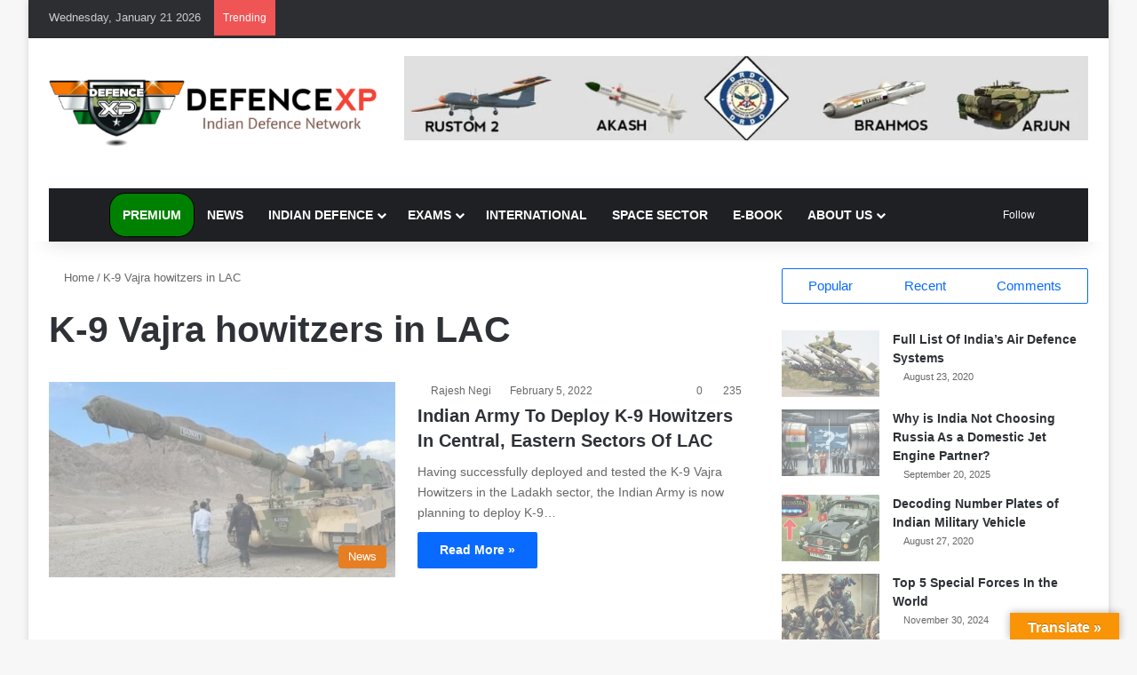

--- FILE ---
content_type: text/html; charset=UTF-8
request_url: https://www.defencexp.com/tag/k-9-vajra-howitzers-in-lac/
body_size: 53234
content:
<!DOCTYPE html><html lang="en-US" data-skin="light"><head><script data-no-optimize="1">var litespeed_docref=sessionStorage.getItem("litespeed_docref");litespeed_docref&&(Object.defineProperty(document,"referrer",{get:function(){return litespeed_docref}}),sessionStorage.removeItem("litespeed_docref"));</script> <meta charset="UTF-8"/><link rel="profile" href="//gmpg.org/xfn/11"/><meta http-equiv='x-dns-prefetch-control' content='on'><link rel='dns-prefetch' href="//cdnjs.cloudflare.com/"/><link rel='dns-prefetch' href="//ajax.googleapis.com/"/><link rel='dns-prefetch' href="//fonts.googleapis.com/"/><link rel='dns-prefetch' href="//fonts.gstatic.com/"/><link rel='dns-prefetch' href="//s.gravatar.com/"/><link rel='dns-prefetch' href="//www.google-analytics.com/"/><link rel='preload' as='image' href="/wp-content/uploads/2020/08/116792310_744736856259951_1172426657100233637_n.png"><link rel='preload' as='font' href="/wp-content/themes/jannah/assets/fonts/tielabs-fonticon/tielabs-fonticon.woff" type='font/woff' crossorigin='anonymous'/><link rel='preload' as='font' href="/wp-content/themes/jannah/assets/fonts/fontawesome/fa-solid-900.woff2" type='font/woff2' crossorigin='anonymous'/><link rel='preload' as='font' href="/wp-content/themes/jannah/assets/fonts/fontawesome/fa-brands-400.woff2" type='font/woff2' crossorigin='anonymous'/><link rel='preload' as='font' href="/wp-content/themes/jannah/assets/fonts/fontawesome/fa-regular-400.woff2" type='font/woff2' crossorigin='anonymous'/><style id='tie-critical-css' type='text/css'>:root{--brand-color:#0669ff;--dark-brand-color:#0051cc;--bright-color:#FFF;--base-color:#2c2f34}html{-ms-touch-action:manipulation;touch-action:manipulation;-webkit-text-size-adjust:100%;-ms-text-size-adjust:100%}article,aside,details,figcaption,figure,footer,header,main,menu,nav,section,summary{display:block}audio,canvas,progress,video{display:inline-block}audio:not([controls]){display:none;height:0}progress{vertical-align:baseline}template,[hidden]{display:none}a{background-color:transparent}a:active,a:hover{outline-width:0}abbr[title]{border-bottom:none;text-decoration:underline;text-decoration:underline dotted}b,strong{font-weight:inherit}b,strong{font-weight:600}dfn{font-style:italic}mark{background-color:#ff0;color:#000}small{font-size:80%}sub,sup{font-size:75%;line-height:0;position:relative;vertical-align:baseline}sub{bottom:-0.25em}sup{top:-0.5em}img{border-style:none}svg:not(:root){overflow:hidden}figure{margin:1em 0}hr{box-sizing:content-box;height:0;overflow:visible}button,input,select,textarea{font:inherit}optgroup{font-weight:bold}button,input,select{overflow:visible}button,input,select,textarea{margin:0}button,select{text-transform:none}button,[type="button"],[type="reset"],[type="submit"]{cursor:pointer}[disabled]{cursor:default}button,html [type="button"],[type="reset"],[type="submit"]{-webkit-appearance:button}button::-moz-focus-inner,input::-moz-focus-inner{border:0;padding:0}button:-moz-focusring,input:-moz-focusring{outline:1px dotted ButtonText}fieldset{border:1px solid #c0c0c0;margin:0 2px;padding:0.35em 0.625em 0.75em}legend{box-sizing:border-box;color:inherit;display:table;max-width:100%;padding:0;white-space:normal}textarea{overflow:auto}[type="checkbox"],[type="radio"]{box-sizing:border-box;padding:0}[type="number"]::-webkit-inner-spin-button,[type="number"]::-webkit-outer-spin-button{height:auto}[type="search"]{-webkit-appearance:textfield}[type="search"]::-webkit-search-cancel-button,[type="search"]::-webkit-search-decoration{-webkit-appearance:none}*{padding:0;margin:0;list-style:none;border:0;outline:none;box-sizing:border-box}*:before,*:after{box-sizing:border-box}body{background:#F7F7F7;color:var(--base-color);font-family:-apple-system, BlinkMacSystemFont, "Segoe UI", Roboto, Oxygen, Oxygen-Sans, Ubuntu, Cantarell, "Helvetica Neue", "Open Sans", Arial, sans-serif;font-size:13px;line-height:21px}h1,h2,h3,h4,h5,h6,.the-subtitle{line-height:1.4;font-weight:600}h1{font-size:41px;font-weight:700}h2{font-size:27px}h3{font-size:23px}h4,.the-subtitle{font-size:17px}h5{font-size:13px}h6{font-size:12px}a{color:var(--base-color);text-decoration:none;transition:0.15s}.brand-title,a:hover{color:var(--brand-color)}img,object,embed{max-width:100%;height:auto}iframe{max-width:100%}p{line-height:1.7}.says,.screen-reader-text,.comment-form-comment label{clip:rect(1px, 1px, 1px, 1px);position:absolute !important;height:1px;width:1px;overflow:hidden}.stream-title{margin-bottom:3px;font-size:11px;color:#a5a5a5;display:block}.stream-item{text-align:center;position:relative;z-index:2;margin:20px 0;padding:0}.stream-item iframe{margin:0 auto}.stream-item img{max-width:100%;width:auto;height:auto;margin:0 auto;display:inline-block;vertical-align:middle}.stream-item.stream-item-above-header{margin:0}.stream-item.stream-item-between .post-item-inner{width:100%;display:block}.post-layout-8.is-header-layout-1.has-header-ad .entry-header-outer,body.post-layout-8.has-header-below-ad .entry-header-outer{padding-top:0}.stream-item-top-wrapper ~ .stream-item-below-header,.is-header-layout-1.has-header-ad.post-layout-6 .featured-area,.has-header-below-ad.post-layout-6 .featured-area{margin-top:0}.has-header-below-ad .fullwidth-entry-title.container-wrapper,.is-header-layout-1.has-header-ad .fullwidth-entry-title,.is-header-layout-1.has-header-ad .is-first-section,.has-header-below-ad .is-first-section{padding-top:0;margin-top:0}@media (max-width: 991px){body:not(.is-header-layout-1).has-header-below-ad.has-header-ad .top-nav-below .has-breaking-news{margin-bottom:20px}.has-header-ad .fullwidth-entry-title.container-wrapper,.has-header-ad.has-header-below-ad .stream-item-below-header,.single.has-header-ad:not(.has-header-below-ad) #content,.page.has-header-ad:not(.has-header-below-ad) #content{margin-top:0}.has-header-ad .is-first-section{padding-top:0}.has-header-ad:not(.has-header-below-ad) .buddypress-header-outer{margin-bottom:15px}}.has-full-width-logo .stream-item-top-wrapper,.header-layout-2 .stream-item-top-wrapper{width:100%;max-width:100%;float:none;clear:both}@media (min-width: 992px){.header-layout-2.has-normal-width-logo .stream-item-top-wrapper{margin-top:0}}.header-layout-3.no-stream-item .logo-container{width:100%;float:none}@media (min-width: 992px){.header-layout-3.has-normal-width-logo .stream-item-top img{float:right}}@media (max-width: 991px){.header-layout-3.has-normal-width-logo .stream-item-top{clear:both}}#background-stream-cover{top:0;left:0;z-index:0;overflow:hidden;width:100%;height:100%;position:fixed}@media (max-width: 768px){.hide_banner_header .stream-item-above-header,.hide_banner_top .stream-item-top-wrapper,.hide_banner_below_header .stream-item-below-header,.hide_banner_bottom .stream-item-above-footer,.hide_banner_above .stream-item-above-post,.hide_banner_above_content .stream-item-above-post-content,.hide_banner_below_content .stream-item-below-post-content,.hide_banner_below .stream-item-below-post,.hide_banner_comments .stream-item-below-post-comments,.hide_breaking_news #top-nav,.hide_sidebars .sidebar,.hide_footer_tiktok #footer-tiktok,.hide_footer_instagram #footer-instagram,.hide_footer #footer-widgets-container,.hide_copyright #site-info,.hide_breadcrumbs #breadcrumb,.hide_share_post_top .share-buttons-top,.hide_share_post_bottom .share-buttons-bottom,.hide_post_newsletter #post-newsletter,.hide_related #related-posts,.hide_read_next #read-next-block,.hide_post_authorbio .post-components .about-author,.hide_post_nav .prev-next-post-nav,.hide_back_top_button #go-to-top,.hide_read_more_buttons .more-link,.hide_inline_related_posts #inline-related-post{display:none !important}}.tie-icon:before,[class^="tie-icon-"],[class*=" tie-icon-"]{font-family:'tiefonticon' !important;speak:never;font-style:normal;font-weight:normal;font-variant:normal;text-transform:none;line-height:1;-webkit-font-smoothing:antialiased;-moz-osx-font-smoothing:grayscale;display:inline-block}body.tie-no-js a.remove,body.tie-no-js .tooltip,body.tie-no-js .woocommerce-message,body.tie-no-js .woocommerce-error,body.tie-no-js .woocommerce-info,body.tie-no-js .bbp-template-notice,body.tie-no-js .indicator-hint,body.tie-no-js .menu-counter-bubble-outer,body.tie-no-js .notifications-total-outer,body.tie-no-js .comp-sub-menu,body.tie-no-js .menu-sub-content{display:none !important}body.tie-no-js .fa,body.tie-no-js .fas,body.tie-no-js .far,body.tie-no-js .fab,body.tie-no-js .tie-icon:before,body.tie-no-js [class^="tie-icon-"],body.tie-no-js [class*=" tie-icon-"],body.tie-no-js .weather-icon{visibility:hidden !important}body.tie-no-js [class^="tie-icon-"]:before,body.tie-no-js [class*=" tie-icon-"]:before{content:"\f105"}.tie-popup,#autocomplete-suggestions{display:none}.container{margin-right:auto;margin-left:auto;padding-left:15px;padding-right:15px}.container:after{content:"";display:table;clear:both}@media (min-width: 768px){.container{width:100%}}@media (min-width: 1200px){.container{max-width:1200px}}.tie-row{margin-left:-15px;margin-right:-15px}.tie-row:after{content:"";display:table;clear:both}.tie-col-xs-1,.tie-col-sm-1,.tie-col-md-1,.tie-col-xs-2,.tie-col-sm-2,.tie-col-md-2,.tie-col-xs-3,.tie-col-sm-3,.tie-col-md-3,.tie-col-xs-4,.tie-col-sm-4,.tie-col-md-4,.tie-col-xs-5,.tie-col-sm-5,.tie-col-md-5,.tie-col-xs-6,.tie-col-sm-6,.tie-col-md-6,.tie-col-xs-7,.tie-col-sm-7,.tie-col-md-7,.tie-col-xs-8,.tie-col-sm-8,.tie-col-md-8,.tie-col-xs-9,.tie-col-sm-9,.tie-col-md-9,.tie-col-xs-10,.tie-col-sm-10,.tie-col-md-10,.tie-col-xs-11,.tie-col-sm-11,.tie-col-md-11,.tie-col-xs-12,.tie-col-sm-12,.tie-col-md-12{position:relative;min-height:1px;padding-left:15px;padding-right:15px}.tie-col-xs-1,.tie-col-xs-2,.tie-col-xs-3,.tie-col-xs-4,.tie-col-xs-5,.tie-col-xs-6,.tie-col-xs-7,.tie-col-xs-8,.tie-col-xs-9,.tie-col-xs-10,.tie-col-xs-11,.tie-col-xs-12{float:left}.tie-col-xs-1{width:8.33333%}.tie-col-xs-2{width:16.66667%}.tie-col-xs-3{width:25%}.tie-col-xs-4{width:33.33333%}.tie-col-xs-5{width:41.66667%}.tie-col-xs-6{width:50%}.tie-col-xs-7{width:58.33333%}.tie-col-xs-8{width:66.66667%}.tie-col-xs-9{width:75%}.tie-col-xs-10{width:83.33333%}.tie-col-xs-11{width:91.66667%}.tie-col-xs-12{width:100%}@media (min-width: 768px){.tie-col-sm-1,.tie-col-sm-2,.tie-col-sm-3,.tie-col-sm-4,.tie-col-sm-5,.tie-col-sm-6,.tie-col-sm-7,.tie-col-sm-8,.tie-col-sm-9,.tie-col-sm-10,.tie-col-sm-11,.tie-col-sm-12{float:left}.tie-col-sm-1{width:8.33333%}.tie-col-sm-2{width:16.66667%}.tie-col-sm-3{width:25%}.tie-col-sm-4{width:33.33333%}.tie-col-sm-5{width:41.66667%}.tie-col-sm-6{width:50%}.tie-col-sm-7{width:58.33333%}.tie-col-sm-8{width:66.66667%}.tie-col-sm-9{width:75%}.tie-col-sm-10{width:83.33333%}.tie-col-sm-11{width:91.66667%}.tie-col-sm-12{width:100%}}@media (min-width: 992px){.tie-col-md-1,.tie-col-md-2,.tie-col-md-3,.tie-col-md-4,.tie-col-md-5,.tie-col-md-6,.tie-col-md-7,.tie-col-md-8,.tie-col-md-9,.tie-col-md-10,.tie-col-md-11,.tie-col-md-12{float:left}.tie-col-md-1{width:8.33333%}.tie-col-md-2{width:16.66667%}.tie-col-md-3{width:25%}.tie-col-md-4{width:33.33333%}.tie-col-md-5{width:41.66667%}.tie-col-md-6{width:50%}.tie-col-md-7{width:58.33333%}.tie-col-md-8{width:66.66667%}.tie-col-md-9{width:75%}.tie-col-md-10{width:83.33333%}.tie-col-md-11{width:91.66667%}.tie-col-md-12{width:100%}}.tie-alignleft{float:left}.tie-alignright{float:right}.tie-aligncenter{clear:both;margin-left:auto;margin-right:auto}.fullwidth{width:100% !important}.alignleft{float:left;margin:0.375em 1.75em 1em 0}.alignright{float:right;margin:0.375em 0 1em 1.75em}.aligncenter{clear:both;display:block;margin:0 auto 1.75em;text-align:center;margin-left:auto;margin-right:auto;margin-top:6px;margin-bottom:6px}@media (max-width: 767px){.entry .alignright,.entry .alignright img,.entry .alignleft,.entry .alignleft img{float:none;clear:both;display:block;margin:0 auto 1.75em}}.clearfix:before,.clearfix:after{content:"\0020";display:block;height:0;overflow:hidden}.clearfix:after{clear:both}.tie-container,#tie-wrapper{height:100%;min-height:650px}.tie-container{position:relative;overflow:hidden}#tie-wrapper{background:#fff;position:relative;z-index:108;height:100%;margin:0 auto}.container-wrapper{background:#ffffff;border:1px solid rgba(0,0,0,0.1);border-radius:2px;padding:30px}#content{margin-top:30px}@media (max-width: 991px){#content{margin-top:15px}}.site-content{-ms-word-wrap:break-word;word-wrap:break-word}.boxed-layout #tie-wrapper,.boxed-layout .fixed-nav{max-width:1230px}.boxed-layout.wrapper-has-shadow #tie-wrapper{box-shadow:0 1px 7px rgba(171,171,171,0.5)}@media (min-width: 992px){.boxed-layout #main-nav.fixed-nav,.boxed-layout #tie-wrapper{width:95%}}@media (min-width: 992px){.framed-layout #tie-wrapper{margin-top:25px;margin-bottom:25px}}@media (min-width: 992px){.border-layout #tie-container{margin:25px}.border-layout:after,.border-layout:before{background:inherit;content:"";display:block;height:25px;left:0;bottom:0;position:fixed;width:100%;z-index:110}.border-layout:before{top:0;bottom:auto}.border-layout.admin-bar:before{top:32px}.border-layout #main-nav.fixed-nav{left:25px;right:25px;width:calc(100% - 50px)}}#header-notification-bar{background:var(--brand-color);color:#fff;position:relative;z-index:1}#header-notification-bar p a{color:#fff;text-decoration:underline}#header-notification-bar .container{display:flex;justify-content:space-between;font-size:16px;flex-wrap:wrap;align-items:center;gap:40px;min-height:65px}#header-notification-bar .container .button{font-size:14px}#header-notification-bar .container:after{display:none}@media (max-width: 991px){#header-notification-bar .container{justify-content:center;padding-top:15px;padding-bottom:15px;gap:15px;flex-direction:column}}.theme-header{background:#fff;position:relative;z-index:999}.theme-header:after{content:"";display:table;clear:both}.theme-header.has-shadow{box-shadow:rgba(0,0,0,0.1) 0px 25px 20px -20px}.theme-header.top-nav-below .top-nav{z-index:8}.is-stretch-header .container{max-width:100%}#menu-components-wrap{display:flex;justify-content:space-between;width:100%;flex-wrap:wrap}.header-layout-2 #menu-components-wrap{justify-content:center}.header-layout-4 #menu-components-wrap{justify-content:flex-start}.header-layout-4 #menu-components-wrap .main-menu-wrap{flex-grow:2}.header-layout-4 #menu-components-wrap .flex-placeholder{flex-grow:1}.logo-row{position:relative}#logo{margin-top:40px;margin-bottom:40px;display:block;float:left}#logo img{vertical-align:middle}#logo img[src*='.svg']{width:100% !important}@-moz-document url-prefix(){#logo img[src*='.svg']{height:100px}}#logo a{display:inline-block}#logo .h1-off{position:absolute;top:-9000px;left:-9000px}#logo.text-logo a{color:var(--brand-color)}#logo.text-logo a:hover{color:var(--dark-brand-color);opacity:0.8}#tie-logo-inverted,#tie-sticky-logo-inverted{display:none}.tie-skin-inverted #tie-sticky-logo-inverted,.tie-skin-inverted #tie-logo-inverted{display:block}.tie-skin-inverted #tie-sticky-logo-default,.tie-skin-inverted #tie-logo-default{display:none}.logo-text{font-size:50px;line-height:50px;font-weight:bold}@media (max-width: 670px){.logo-text{font-size:30px}}.has-full-width-logo.is-stretch-header .logo-container{padding:0}.has-full-width-logo #logo{margin:0}.has-full-width-logo #logo a,.has-full-width-logo #logo img{width:100%;height:auto;display:block}.has-full-width-logo #logo,.header-layout-2 #logo{float:none;text-align:center}.has-full-width-logo #logo img,.header-layout-2 #logo img{margin-right:auto;margin-left:auto}.has-full-width-logo .logo-container,.header-layout-2 .logo-container{width:100%;float:none}@media (max-width: 991px){#theme-header.has-normal-width-logo #logo{margin:14px 0 !important;text-align:left;line-height:1}#theme-header.has-normal-width-logo #logo img{width:auto;height:auto;max-width:190px}}@media (max-width: 479px){#theme-header.has-normal-width-logo #logo img{max-width:160px;max-height:60px !important}}@media (max-width: 991px){#theme-header.mobile-header-default:not(.header-layout-1) #logo,#theme-header.mobile-header-default.header-layout-1 .header-layout-1-logo{flex-grow:10}#theme-header.mobile-header-centered.header-layout-1 .header-layout-1-logo{width:auto !important}#theme-header.mobile-header-centered #logo{float:none;text-align:center}}.components{display:flex;align-items:center;justify-content:end}.components>li{position:relative}.components>li.social-icons-item{margin:0}.components>li>a{display:block;position:relative;width:30px;text-align:center;font-size:16px;white-space:nowrap}.components>li>a:hover,.components>li:hover>a{z-index:2}.components .avatar{border-radius:100%;position:relative;top:3px;max-width:20px}.components a.follow-btn{width:auto;padding-left:15px;padding-right:15px;overflow:hidden;font-size:12px}.components .search-bar form{width:auto;background:rgba(255,255,255,0.1);line-height:36px;border-radius:50px;position:relative}.main-nav-light .main-nav .components .search-bar form,.top-nav-light .top-nav .components .search-bar form{background:rgba(0,0,0,0.05)}.components #search-input{border:0;width:100%;background:transparent;padding:0 35px 0 20px;border-radius:0;font-size:inherit}.components #search-submit{position:absolute;right:0;top:0;width:40px;line-height:inherit;color:#777777;background:transparent;font-size:15px;padding:0;transition:color 0.15s;border:none}.components #search-submit:hover{color:var(--brand-color)}#search-submit .tie-icon-spinner{color:#fff;cursor:default;animation:tie-spin 3s infinite linear}.popup-login-icon.has-title a{width:auto;padding:0 8px}.popup-login-icon.has-title span{line-height:unset;float:left}.popup-login-icon.has-title .login-title{position:relative;font-size:13px;padding-left:4px}.weather-menu-item{display:flex;align-items:center;padding-right:5px;overflow:hidden}.weather-menu-item .weather-wrap{padding:0;overflow:inherit;line-height:23px}.weather-menu-item .weather-forecast-day{display:block;float:left;width:auto;padding:0 5px;line-height:initial}.weather-menu-item .weather-forecast-day .weather-icon{font-size:26px;margin-bottom:0}.weather-menu-item .city-data{float:left;display:block;font-size:12px}.weather-menu-item .weather-current-temp{font-size:16px;font-weight:400}.weather-menu-item .weather-current-temp sup{font-size:9px;top:-2px}.weather-menu-item .theme-notice{padding:0 10px}.components .tie-weather-widget{color:var(--base-color)}.main-nav-dark .main-nav .tie-weather-widget{color:#ffffff}.top-nav-dark .top-nav .tie-weather-widget{color:#ccc}.components .icon-basecloud-bg:after{color:#ffffff}.main-nav-dark .main-nav .icon-basecloud-bg:after{color:#1f2024}.top-nav-dark .top-nav .icon-basecloud-bg:after{color:#1f2024}.custom-menu-button{padding-right:5px}.custom-menu-button .button{font-size:13px;display:inline-block;line-height:21px;width:auto}.header-layout-1 #menu-components-wrap{display:flex;justify-content:flex-end}.header-layout-1 .main-menu-wrapper{display:table;width:100%}.header-layout-1 #logo{line-height:1;float:left;margin-top:20px;margin-bottom:20px}.header-layout-1 .header-layout-1-logo{display:table-cell;vertical-align:middle;float:none}.is-header-bg-extended #theme-header,.is-header-bg-extended #theme-header.header-layout-1 #main-nav:not(.fixed-nav){background:transparent !important;display:inline-block !important;width:100% !important;box-shadow:none !important;transition:background 0.3s}.is-header-bg-extended #theme-header:before,.is-header-bg-extended #theme-header.header-layout-1 #main-nav:not(.fixed-nav):before{content:"";position:absolute;width:100%;left:0;right:0;top:0;height:150px;background-image:linear-gradient(to top, transparent, rgba(0,0,0,0.5))}@media (max-width: 991px){.is-header-bg-extended #tie-wrapper #theme-header .logo-container:not(.fixed-nav){background:transparent;box-shadow:none;transition:background 0.3s}}.is-header-bg-extended .has-background .is-first-section{margin-top:-350px !important}.is-header-bg-extended .has-background .is-first-section>*{padding-top:350px !important}.rainbow-line{height:3px;width:100%;position:relative;z-index:2;background-image:-webkit-linear-gradient(left, #f76570 0%, #f76570 8%, #f3a46b 8%, #f3a46b 16%, #f3a46b 16%, #ffd205 16%, #ffd205 24%, #ffd205 24%, #1bbc9b 24%, #1bbc9b 25%, #1bbc9b 32%, #14b9d5 32%, #14b9d5 40%, #c377e4 40%, #c377e4 48%, #f76570 48%, #f76570 56%, #f3a46b 56%, #f3a46b 64%, #ffd205 64%, #ffd205 72%, #1bbc9b 72%, #1bbc9b 80%, #14b9d5 80%, #14b9d5 80%, #14b9d5 89%, #c377e4 89%, #c377e4 100%);background-image:linear-gradient(to right, #f76570 0%, #f76570 8%, #f3a46b 8%, #f3a46b 16%, #f3a46b 16%, #ffd205 16%, #ffd205 24%, #ffd205 24%, #1bbc9b 24%, #1bbc9b 25%, #1bbc9b 32%, #14b9d5 32%, #14b9d5 40%, #c377e4 40%, #c377e4 48%, #f76570 48%, #f76570 56%, #f3a46b 56%, #f3a46b 64%, #ffd205 64%, #ffd205 72%, #1bbc9b 72%, #1bbc9b 80%, #14b9d5 80%, #14b9d5 80%, #14b9d5 89%, #c377e4 89%, #c377e4 100%)}@media (max-width: 991px){.logo-container,.header-layout-1 .main-menu-wrapper{border-width:0;display:flex;flex-flow:row nowrap;align-items:center;justify-content:space-between}}.mobile-header-components{display:none;z-index:10;height:30px;line-height:30px;flex-wrap:nowrap;flex:1 1 0%}.mobile-header-components .components{float:none;display:flex !important;justify-content:flex-start}.mobile-header-components .components li.custom-menu-link{display:inline-block;float:none}.mobile-header-components .components li.custom-menu-link>a{width:20px;padding-bottom:15px}.mobile-header-components .components li.custom-menu-link>a .menu-counter-bubble{right:calc(50% - 10px);bottom:-10px}.header-layout-1.main-nav-dark .mobile-header-components .components li.custom-menu-link>a{color:#fff}.mobile-header-components .components .comp-sub-menu{padding:10px}.dark-skin .mobile-header-components .components .comp-sub-menu{background:#1f2024}.mobile-header-components [class^="tie-icon-"],.mobile-header-components [class*=" tie-icon-"]{font-size:18px;width:20px;height:20px;vertical-align:middle}.mobile-header-components .tie-mobile-menu-icon{font-size:20px}.mobile-header-components .tie-icon-grid-9,.mobile-header-components .tie-icon-grid-4{transform:scale(1.75)}.mobile-header-components .nav-icon{display:inline-block;width:20px;height:2px;background-color:var(--base-color);position:relative;top:-4px;transition:background 0.4s ease}.mobile-header-components .nav-icon:before,.mobile-header-components .nav-icon:after{position:absolute;right:0;background-color:var(--base-color);content:'';display:block;width:100%;height:100%;transition:transform 0.4s, background 0.4s, right .2s ease;transform:translateZ(0);backface-visibility:hidden}.mobile-header-components .nav-icon:before{transform:translateY(-7px)}.mobile-header-components .nav-icon:after{transform:translateY(7px)}.mobile-header-components .nav-icon.is-layout-2:before,.mobile-header-components .nav-icon.is-layout-2:after{width:70%;right:15%}.mobile-header-components .nav-icon.is-layout-3:after{width:60%}.mobile-header-components .nav-icon.is-layout-4:after{width:60%;right:auto;left:0}.dark-skin .mobile-header-components .nav-icon,.dark-skin .mobile-header-components .nav-icon:before,.dark-skin .mobile-header-components .nav-icon:after,.main-nav-dark.header-layout-1 .mobile-header-components .nav-icon,.main-nav-dark.header-layout-1 .mobile-header-components .nav-icon:before,.main-nav-dark.header-layout-1 .mobile-header-components .nav-icon:after{background-color:#ffffff}.dark-skin .mobile-header-components .nav-icon .menu-text,.main-nav-dark.header-layout-1 .mobile-header-components .nav-icon .menu-text{color:#ffffff}.mobile-header-components .menu-text-wrapper{white-space:nowrap;width:auto !important}.mobile-header-components .menu-text{color:var(--base-color);line-height:30px;font-size:12px;padding:0 0 0 5px;display:inline-block;transition:color 0.4s}.dark-skin .mobile-header-components .menu-text,.main-nav-dark.header-layout-1 .mobile-header-components .menu-text{color:#ffffff}#mobile-header-components-area_1 .components li.custom-menu-link>a{margin-right:15px}#mobile-header-components-area_1 .comp-sub-menu{left:0;right:auto}#mobile-header-components-area_2 .components{flex-direction:row-reverse}#mobile-header-components-area_2 .components li.custom-menu-link>a{margin-left:15px}#mobile-menu-icon:hover .nav-icon,#mobile-menu-icon:hover .nav-icon:before,#mobile-menu-icon:hover .nav-icon:after{background-color:var(--brand-color)}@media (max-width: 991px){.logo-container:before,.logo-container:after{height:1px}.mobile-components-row .logo-wrapper{height:auto !important}.mobile-components-row .logo-container,.mobile-components-row.header-layout-1 .main-menu-wrapper{flex-wrap:wrap}.mobile-components-row:not(.header-layout-1) #logo,.mobile-components-row.header-layout-1 .header-layout-1-logo{flex:1 0 100%;order:-1}.mobile-components-row .mobile-header-components{padding:5px 0;height:45px}.mobile-components-row .mobile-header-components .components li.custom-menu-link>a{padding-bottom:0}#tie-body #mobile-container,.mobile-header-components{display:block}#slide-sidebar-widgets{display:none}}.top-nav{background-color:#ffffff;position:relative;z-index:10;line-height:40px;border:1px solid rgba(0,0,0,0.1);border-width:1px 0;color:var(--base-color);clear:both}.main-nav-below.top-nav-above .top-nav{border-top-width:0}.top-nav a:not(.button):not(:hover){color:var(--base-color)}.top-nav .components>li:hover>a{color:var(--brand-color)}.top-nav .search-bar{margin-top:3px;margin-bottom:3px;line-height:34px}.topbar-wrapper{display:flex;min-height:40px}.top-nav.has-menu .topbar-wrapper,.top-nav.has-components .topbar-wrapper{display:block}.top-nav .tie-alignleft,.top-nav .tie-alignright{flex-grow:1;position:relative}.top-nav.has-breaking-news .tie-alignleft{flex:1 0 100px}.top-nav.has-breaking-news .tie-alignright{flex-grow:0;z-index:1}.top-nav.has-date-components .tie-alignleft .components>li:first-child:not(.search-bar),.top-nav.has-date-components-menu .components>li:first-child:not(.search-bar),.top-nav-boxed .top-nav.has-components .components>li:first-child:not(.search-bar){border-width:0}@media (min-width: 992px){.header-layout-1.top-nav-below:not(.has-shadow) .top-nav{border-width:0 0 1px}}.topbar-today-date{padding-right:15px;flex-shrink:0}.top-menu .menu a{padding:0 10px}.top-menu .menu li:hover>a{color:var(--brand-color)}.top-menu .menu ul{display:none;position:absolute;background:#ffffff}.top-menu .menu li:hover>ul{display:block}.top-menu .menu li{position:relative}.top-menu .menu ul.sub-menu a{width:200px;line-height:20px;padding:10px 15px}.tie-alignright .top-menu{float:right;border-width:0 1px}.top-menu .menu .tie-current-menu>a{color:var(--brand-color)}@media (min-width: 992px){.top-nav-boxed .topbar-wrapper{padding-right:15px;padding-left:15px}.top-nav-boxed .top-nav{background:transparent !important;border-width:0}.top-nav-boxed .topbar-wrapper{background:#ffffff;border:1px solid rgba(0,0,0,0.1);border-width:1px 0;width:100%}.top-nav-boxed.has-shadow.top-nav-below .topbar-wrapper,.top-nav-boxed.has-shadow.top-nav-below-main-nav .topbar-wrapper{border-bottom-width:0 !important}}.top-nav .tie-alignleft .components,.top-nav .tie-alignleft .components>li{float:left;justify-content:start}.top-nav .tie-alignleft .comp-sub-menu{right:auto;left:-1px}.top-nav-dark .top-nav{background-color:#2c2e32;color:#ccc}.top-nav-dark .top-nav *{border-color:rgba(255,255,255,0.1)}.top-nav-dark .top-nav .breaking a{color:#ccc}.top-nav-dark .top-nav .breaking a:hover{color:#ffffff}.top-nav-dark .top-nav .components>li>a,.top-nav-dark .top-nav .components>li.social-icons-item .social-link:not(:hover) span{color:#ccc}.top-nav-dark .top-nav .components>li:hover>a{color:#ffffff}.top-nav-dark .top-nav .top-menu li a{color:#ccc;border-color:rgba(255,255,255,0.04)}.top-nav-dark .top-menu ul{background:#2c2e32}.top-nav-dark .top-menu li:hover>a{background:rgba(0,0,0,0.1);color:var(--brand-color)}.top-nav-dark.top-nav-boxed .top-nav{background-color:transparent}.top-nav-dark.top-nav-boxed .topbar-wrapper{background-color:#2c2e32}.top-nav-dark.top-nav-boxed.top-nav-above.main-nav-below .topbar-wrapper{border-width:0}.top-nav-light #top-nav .weather-icon .icon-cloud,.top-nav-light #top-nav .weather-icon .icon-basecloud-bg,.top-nav-light #top-nav .weather-icon .icon-cloud-behind,.main-nav-light #main-nav .weather-icon .icon-cloud,.main-nav-light #main-nav .weather-icon .icon-basecloud-bg,.main-nav-light #main-nav .weather-icon .icon-cloud-behind{color:#d3d3d3}@media (max-width: 991px){.top-nav:not(.has-breaking-news),.topbar-today-date,.top-menu,.theme-header .components{display:none}}.breaking{display:none}.main-nav-wrapper{position:relative;z-index:4}.main-nav-below.top-nav-below-main-nav .main-nav-wrapper{z-index:9}.main-nav-above.top-nav-below .main-nav-wrapper{z-index:10}.main-nav{background-color:var(--main-nav-background);color:var(--main-nav-primary-color);position:relative;border:1px solid var(--main-nav-main-border-color);border-width:1px 0}.main-menu-wrapper{position:relative}@media (min-width: 992px){.header-menu .menu{display:flex}.header-menu .menu a{display:block;position:relative}.header-menu .menu>li>a{white-space:nowrap}.header-menu .menu .sub-menu a{padding:8px 10px}.header-menu .menu a:hover,.header-menu .menu li:hover>a{z-index:2}.header-menu .menu ul:not(.sub-menu-columns):not(.sub-menu-columns-item):not(.sub-list):not(.mega-cat-sub-categories):not(.slider-arrow-nav){box-shadow:0 2px 5px rgba(0,0,0,0.1)}.header-menu .menu ul li{position:relative}.header-menu .menu ul a{border-width:0 0 1px;transition:0.15s}.header-menu .menu ul ul{top:0;left:100%}#main-nav{z-index:9;line-height:60px}.main-menu .menu a{transition:0.15s}.main-menu .menu>li>a{padding:0 14px;font-size:14px;font-weight:700}.main-menu .menu>li>.menu-sub-content{border-top:2px solid var(--main-nav-primary-color)}.main-menu .menu>li.is-icon-only>a{padding:0 20px;line-height:inherit}.main-menu .menu>li.is-icon-only>a:before{display:none}.main-menu .menu>li.is-icon-only>a .tie-menu-icon{font-size:160%;transform:translateY(15%)}.main-menu .menu ul{line-height:20px;z-index:1}.main-menu .menu .sub-menu .tie-menu-icon,.main-menu .menu .mega-recent-featured-list .tie-menu-icon,.main-menu .menu .mega-link-column .tie-menu-icon,.main-menu .menu .mega-cat-more-links .tie-menu-icon{width:20px}.main-menu .menu-sub-content{background:var(--main-nav-background);display:none;padding:15px;width:230px;position:absolute;box-shadow:0 3px 4px rgba(0,0,0,0.2)}.main-menu .menu-sub-content a{width:200px}.main-menu ul li:hover>.menu-sub-content,.main-menu ul li[aria-expanded="true"]>ul,.main-menu ul li[aria-expanded="true"]>.mega-menu-block{display:block;z-index:1}nav.main-nav.menu-style-default .menu>li.tie-current-menu{border-bottom:5px solid var(--main-nav-primary-color);margin-bottom:-5px}nav.main-nav.menu-style-default .menu>li.tie-current-menu>a:after{content:"";width:20px;height:2px;position:absolute;margin-top:17px;left:50%;top:50%;bottom:auto;right:auto;transform:translateX(-50%) translateY(-50%);background:#2c2f34;transition:0.3s}nav.main-nav.menu-style-solid-bg .menu>li.tie-current-menu>a,nav.main-nav.menu-style-solid-bg .menu>li:hover>a{background-color:var(--main-nav-primary-color);color:var(--main-nav-contrast-primary-color)}nav.main-nav.menu-style-side-arrow .menu>li.tie-current-menu{border-bottom-color:var(--main-nav-primary-color);border-bottom-width:10px !important;border-bottom-style:solid;margin-bottom:-10px}nav.main-nav.menu-style-side-arrow .menu>li.tie-current-menu+.tie-current-menu{border-bottom:none !important}nav.main-nav.menu-style-side-arrow .menu>li.tie-current-menu+.tie-current-menu>a:after{display:none !important}nav.main-nav.menu-style-side-arrow .menu>li.tie-current-menu>a:after{position:absolute;content:"";width:0;height:0;background-color:transparent;border-top:10px solid var(--main-nav-primary-color);border-right:10px solid transparent;bottom:-10px;left:100%;filter:brightness(80%)}nav.main-nav.menu-style-side-arrow .menu>li.tie-current-menu.menu-item-has-children:hover:after,nav.main-nav.menu-style-side-arrow .menu>li.tie-current-menu.menu-item-has-children:hover>a:after,nav.main-nav.menu-style-side-arrow .menu>li.tie-current-menu.mega-menu:hover:after,nav.main-nav.menu-style-side-arrow .menu>li.tie-current-menu.mega-menu:hover>a:after{display:none}nav.main-nav.menu-style-minimal .menu>li.tie-current-menu>a,nav.main-nav.menu-style-minimal .menu>li:hover>a{color:var(--main-nav-primary-color) !important}nav.main-nav.menu-style-minimal .menu>li.tie-current-menu>a::before,nav.main-nav.menu-style-minimal .menu>li:hover>a::before{border-top-color:var(--main-nav-primary-color) !important}nav.main-nav.menu-style-border-bottom .menu>li.tie-current-menu{border-bottom:3px solid var(--main-nav-primary-color);margin-bottom:-3px}nav.main-nav.menu-style-border-top .menu>li.tie-current-menu{border-top:3px solid var(--main-nav-primary-color);margin-bottom:-3px}nav.main-nav.menu-style-line .menu>li>a:after{content:"";left:50%;top:50%;bottom:auto;right:auto;transform:translateX(-50%) translateY(-50%);height:3px;position:absolute;margin-top:14px;background:var(--main-nav-primary-color);transition:0.4s;width:0}nav.main-nav.menu-style-line .menu>li.tie-current-menu>a:after,nav.main-nav.menu-style-line .menu>li:hover>a:after{width:50%}nav.main-nav.menu-style-arrow .menu>li.tie-current-menu>a:after{border-color:#fff transparent transparent;border-top-color:var(--main-nav-primary-color);border-style:solid;border-width:7px 7px 0;display:block;height:0;left:50%;margin-left:-7px;top:0 !important;width:0;content:"";position:absolute}nav.main-nav.menu-style-vertical-line .menu>li.tie-current-menu>a:after{content:"";width:2px;height:20px;position:absolute;margin-top:17px;left:50%;right:auto;transform:translateX(-50%);bottom:0;background:var(--main-nav-primary-color)}.header-layout-1 .main-menu-wrap .menu>li:only-child:not(.mega-menu){position:relative}.header-layout-1 .main-menu-wrap .menu>li:only-child>.menu-sub-content{right:0;left:auto}.header-layout-1 .main-menu-wrap .menu>li:only-child>.menu-sub-content ul{left:auto;right:100%}nav.main-nav .components>li:hover>a{color:var(--brand-color)}.main-nav .menu ul li:hover>a:not(.megamenu-pagination),.main-nav .components li a:hover,.main-nav .menu ul li.current-menu-item:not(.mega-link-column)>a{color:var(--main-nav-primary-color)}.main-nav .menu a,.main-nav .components li a{color:var(--main-nav-text-color)}.main-nav .components li.custom-menu-button:hover a.button,.main-nav .components li a.button:hover,.main-nav .components li a.checkout-button{color:var(--main-nav-contrast-primary-color)}.main-nav-light{--main-nav-background:#FFFFFF;--main-nav-secondry-background:rgba(0,0,0,0.03);--main-nav-primary-color:var(--brand-color);--main-nav-contrast-primary-color:var(--bright-color);--main-nav-text-color:var(--base-color);--main-nav-secondry-text-color:rgba(0,0,0,0.5);--main-nav-main-border-color:rgba(0,0,0,0.1);--main-nav-secondry-border-color:rgba(0,0,0,0.08)}.main-nav-light.fixed-nav{background-color:rgba(255,255,255,0.95)}.main-nav-dark{--main-nav-background:#1f2024;--main-nav-secondry-background:rgba(0,0,0,0.2);--main-nav-primary-color:var(--brand-color);--main-nav-contrast-primary-color:var(--bright-color);--main-nav-text-color:#FFFFFF;--main-nav-secondry-text-color:rgba(225,255,255,0.5);--main-nav-main-border-color:rgba(255,255,255,0.07);--main-nav-secondry-border-color:rgba(255,255,255,0.04)}.main-nav-dark .main-nav,.main-nav-dark .main-nav ul.cats-horizontal li a{border-width:0}.main-nav-dark .main-nav.fixed-nav{background-color:rgba(31,32,36,0.95)}}@media (min-width: 992px){header .menu-item-has-children>a:before,.mega-menu>a:before{content:'';position:absolute;right:10px;top:50%;bottom:auto;transform:translateY(-50%);font-family:'tiefonticon' !important;font-style:normal;font-weight:normal;font-variant:normal;text-transform:none;content:"\f079";font-size:11px;line-height:1}header .menu-item-has-children .menu-item-has-children>a:before,.mega-menu .menu-item-has-children>a:before{content:"\f106";font-size:15px}.menu>.menu-item-has-children:not(.is-icon-only)>a,.menu .mega-menu:not(.is-icon-only)>a{padding-right:25px}}@media (min-width: 992px){.main-nav-boxed .main-nav{border-width:0}.main-nav-boxed .main-menu-wrapper{float:left;width:100%;background-color:var(--main-nav-background);padding-right:15px}.main-nav-boxed.main-nav-light .main-menu-wrapper{border:1px solid var(--main-nav-main-border-color)}.dark-skin .main-nav-boxed.main-nav-light .main-menu-wrapper{border-width:0}.main-nav-boxed.main-nav-light .fixed-nav .main-menu-wrapper{border-color:transparent}.main-nav-above.top-nav-above #main-nav:not(.fixed-nav){top:-1px}.main-nav-below.top-nav-below #main-nav:not(.fixed-nav){bottom:-1px}.dark-skin .main-nav-below.top-nav-above #main-nav{border-width:0}.dark-skin .main-nav-below.top-nav-below-main-nav #main-nav{border-top-width:0}}.main-nav-boxed .main-nav:not(.fixed-nav),.main-nav-boxed .fixed-nav .main-menu-wrapper,.theme-header:not(.main-nav-boxed) .fixed-nav .main-menu-wrapper{background:transparent !important}@media (min-width: 992px){.header-layout-1.main-nav-below.top-nav-above .main-nav{margin-top:-1px;border-top-width:0}.header-layout-1.main-nav-below.top-nav-above .breaking-title{top:0;margin-bottom:-1px}}.header-layout-1.main-nav-below.top-nav-below-main-nav .main-nav-wrapper{z-index:9}.header-layout-1.main-nav-below.top-nav-below-main-nav .main-nav{margin-bottom:-1px;bottom:0;border-top-width:0}@media (min-width: 992px){.header-layout-1.main-nav-below.top-nav-below-main-nav .top-nav{margin-top:-1px}}.header-layout-1.has-shadow:not(.top-nav-below) .main-nav{border-bottom:0}#theme-header.header-layout-1>div:only-child nav{border-width:0 !important}@media only screen and (min-width: 992px) and (max-width: 1100px){.main-nav .menu>li:not(.is-icon-only)>a{padding-left:7px;padding-right:7px}.main-nav .menu>li:not(.is-icon-only)>a:before{display:none}.main-nav .menu>li.is-icon-only>a{padding-left:15px;padding-right:15px}}.menu-tiny-label{font-size:10px;border-radius:10px;padding:2px 7px 3px;margin-left:3px;line-height:1;position:relative;top:-1px}.menu-tiny-label.menu-tiny-circle{border-radius:100%}@media (max-width: 991px){#sticky-logo{display:none}}#main-nav:not(.fixed-nav) #sticky-logo,#main-nav:not(.fixed-nav) .flex-placeholder{display:none}@media (min-width: 992px){#sticky-logo{overflow:hidden;float:left;vertical-align:middle}#sticky-logo a{line-height:1;display:inline-block}#sticky-logo img{position:relative;vertical-align:middle;padding:8px 10px;top:-1px;max-height:50px}.just-before-sticky #sticky-logo img,.header-layout-1 #sticky-logo img{padding:0}.header-layout-1:not(.has-custom-sticky-logo) #sticky-logo{display:none}.theme-header #sticky-logo img{opacity:0;visibility:hidden;width:0 !important;transform:translateY(75%);transition:transform 0.3s cubic-bezier(0.55, 0, 0.1, 1),opacity 0.6s cubic-bezier(0.55, 0, 0.1, 1)}.theme-header.header-layout-1:not(.has-custom-sticky-logo) #sticky-logo img{transition:none}.theme-header:not(.header-layout-1) #main-nav:not(.fixed-nav) #sticky-logo img{margin-left:-20px}.header-layout-1 .flex-placeholder{flex-grow:1}}.theme-header .fixed-nav{position:fixed;width:100%;top:0;bottom:auto !important;z-index:100;will-change:transform;transform:translateY(-100%);transition:transform 0.3s;box-shadow:rgba(99,99,99,0.2) 0px 2px 8px 0px;border-width:0;background-color:rgba(255,255,255,0.95)}.theme-header .fixed-nav:not(.just-before-sticky){line-height:60px !important}@media (min-width: 992px){.theme-header .fixed-nav:not(.just-before-sticky) .header-layout-1-logo{display:none}}.theme-header .fixed-nav:not(.just-before-sticky) #sticky-logo{display:block}.theme-header .fixed-nav:not(.just-before-sticky) #sticky-logo img{opacity:1;visibility:visible;width:auto !important;transform:translateY(0)}@media (min-width: 992px){.header-layout-1:not(.just-before-sticky):not(.has-custom-sticky-logo) .fixed-nav #sticky-logo{display:block}}.admin-bar .theme-header .fixed-nav{top:32px}@media (max-width: 782px){.admin-bar .theme-header .fixed-nav{top:46px}}@media (max-width: 600px){.admin-bar .theme-header .fixed-nav{top:0}}@media (min-width: 992px){.border-layout .theme-header .fixed-nav{top:25px}.border-layout.admin-bar .theme-header .fixed-nav{top:57px}}.theme-header .fixed-nav .container{opacity:0.95}.theme-header .fixed-nav .main-menu-wrapper,.theme-header .fixed-nav .main-menu{border-top:0}.theme-header .fixed-nav.fixed-unpinned:not(.default-behavior-mode) .main-menu .menu>li.tie-current-menu{border-bottom-width:0;margin-bottom:0}.theme-header .fixed-nav.unpinned-no-transition{transition:none}.theme-header .fixed-nav:not(.fixed-unpinned):not(.fixed-pinned) .tie-current-menu{border:none !important}.theme-header .fixed-pinned,.theme-header .default-behavior-mode.fixed-unpinned{transform:translate3d(0, 0, 0)}@media (max-width: 991px){.theme-header .fixed-nav{transition:none}.fixed-nav.logo-container.sticky-up,.fixed-nav.logo-container.sticky-nav-slide.sticky-down,.fixed-nav#main-nav.sticky-up,.fixed-nav#main-nav.sticky-nav-slide.sticky-down{transition:transform 0.4s ease}.sticky-type-slide .fixed-nav.logo-container.sticky-nav-slide-visible,.sticky-type-slide .fixed-nav#main-nav.sticky-nav-slide-visible{transform:translateY(0)}.fixed-nav.default-behavior-mode{transform:none !important}}@media (max-width: 991px){#tie-wrapper header#theme-header{box-shadow:none;background:transparent !important}.logo-container,.header-layout-1 .main-nav{border-width:0;box-shadow:0 3px 7px 0 rgba(0,0,0,0.1)}.header-layout-1.top-nav-below .main-nav:not(.fixed-nav){box-shadow:none}.is-header-layout-1.has-header-ad .top-nav-below .main-nav{border-bottom-width:1px}.logo-container,.header-layout-1 .main-nav{background-color:#ffffff}.dark-skin .logo-container,.main-nav-dark.header-layout-1 .main-nav{background-color:#1f2024}.dark-skin #theme-header .logo-container.fixed-nav{background-color:rgba(31,32,36,0.95)}.header-layout-1.main-nav-below.top-nav-below-main-nav .main-nav{margin-bottom:0}#sticky-nav-mask,.header-layout-1 #menu-components-wrap,.header-layout-3 .main-nav-wrapper,.header-layout-2 .main-nav-wrapper{display:none}.main-menu-wrapper .main-menu-wrap{width:100%}}</style><meta name='robots' content='index, follow, max-image-preview:large, max-snippet:-1, max-video-preview:-1'/><title>K-9 Vajra howitzers in LAC Archives &#187; DefenceXP - Indian Defence Network</title><link rel="canonical" href="https://www.defencexp.com/tag/k-9-vajra-howitzers-in-lac/"/><meta property="og:locale" content="en_US"/><meta property="og:type" content="article"/><meta property="og:title" content="K-9 Vajra howitzers in LAC Archives &#187; DefenceXP - Indian Defence Network"/><meta property="og:url" content="https://www.defencexp.com/tag/k-9-vajra-howitzers-in-lac/"/><meta property="og:site_name" content="DefenceXP - Indian Defence Network"/><meta name="twitter:card" content="summary_large_image"/><meta name="twitter:site" content="@Defence_XP"/> <script type="application/ld+json" class="yoast-schema-graph">{"@context":"https://schema.org","@graph":[{"@type":"CollectionPage","@id":"https://www.defencexp.com/tag/k-9-vajra-howitzers-in-lac/","url":"https://www.defencexp.com/tag/k-9-vajra-howitzers-in-lac/","name":"K-9 Vajra howitzers in LAC Archives &#187; DefenceXP - Indian Defence Network","isPartOf":{"@id":"https://www.defencexp.com/#website"},"primaryImageOfPage":{"@id":"https://www.defencexp.com/tag/k-9-vajra-howitzers-in-lac/#primaryimage"},"image":{"@id":"https://www.defencexp.com/tag/k-9-vajra-howitzers-in-lac/#primaryimage"},"thumbnailUrl":"https://i0.wp.com/www.defencexp.com/wp-content/uploads/2022/02/MM-Naravane-Appointed-As-Chairman-Of-Chiefs-Of-Staff-Committee-91-1.jpg?fit=1200%2C675&ssl=1","breadcrumb":{"@id":"https://www.defencexp.com/tag/k-9-vajra-howitzers-in-lac/#breadcrumb"},"inLanguage":"en-US"},{"@type":"ImageObject","inLanguage":"en-US","@id":"https://www.defencexp.com/tag/k-9-vajra-howitzers-in-lac/#primaryimage","url":"https://i0.wp.com/www.defencexp.com/wp-content/uploads/2022/02/MM-Naravane-Appointed-As-Chairman-Of-Chiefs-Of-Staff-Committee-91-1.jpg?fit=1200%2C675&ssl=1","contentUrl":"https://i0.wp.com/www.defencexp.com/wp-content/uploads/2022/02/MM-Naravane-Appointed-As-Chairman-Of-Chiefs-Of-Staff-Committee-91-1.jpg?fit=1200%2C675&ssl=1","width":1200,"height":675},{"@type":"BreadcrumbList","@id":"https://www.defencexp.com/tag/k-9-vajra-howitzers-in-lac/#breadcrumb","itemListElement":[{"@type":"ListItem","position":1,"name":"Home","item":"https://www.defencexp.com/"},{"@type":"ListItem","position":2,"name":"K-9 Vajra howitzers in LAC"}]},{"@type":"WebSite","@id":"https://www.defencexp.com/#website","url":"https://www.defencexp.com/","name":"DefenceXP - Indian Defence Network","description":"DefenceXP Network","publisher":{"@id":"https://www.defencexp.com/#organization"},"potentialAction":[{"@type":"SearchAction","target":{"@type":"EntryPoint","urlTemplate":"https://www.defencexp.com/?s={search_term_string}"},"query-input":{"@type":"PropertyValueSpecification","valueRequired":true,"valueName":"search_term_string"}}],"inLanguage":"en-US"},{"@type":"Organization","@id":"https://www.defencexp.com/#organization","name":"DefenceXP Network","url":"https://www.defencexp.com/","logo":{"@type":"ImageObject","inLanguage":"en-US","@id":"https://www.defencexp.com/#/schema/logo/image/","url":"https://www.defencexp.com/wp-content/uploads/2020/10/113261351_288101312299724_6071116020351037560_n.png","contentUrl":"https://www.defencexp.com/wp-content/uploads/2020/10/113261351_288101312299724_6071116020351037560_n.png","width":1204,"height":713,"caption":"DefenceXP Network"},"image":{"@id":"https://www.defencexp.com/#/schema/logo/image/"},"sameAs":["https://www.facebook.com/DefenceXP/","https://x.com/Defence_XP","https://www.instagram.com/defencexp/","https://www.youtube.com/c/DefenceSquad"]}]}</script> <link rel='dns-prefetch' href="//translate.google.com/"/><link rel='dns-prefetch' href="//stats.wp.com/"/><link rel='preconnect' href="//i0.wp.com/"/><link rel='preconnect' href="//c0.wp.com/"/><link rel="alternate" type="application/rss+xml" title="DefenceXP - Indian Defence Network &raquo; Feed" href="/feed/"/><link rel="alternate" type="application/rss+xml" title="DefenceXP - Indian Defence Network &raquo; Comments Feed" href="/comments/feed/"/><link rel="alternate" type="application/rss+xml" title="DefenceXP - Indian Defence Network &raquo; K-9 Vajra howitzers in LAC Tag Feed" href="feed/"/><style type="text/css">:root{ --tie-preset-gradient-1: linear-gradient(135deg, rgba(6, 147, 227, 1) 0%, rgb(155, 81, 224) 100%); --tie-preset-gradient-2: linear-gradient(135deg, rgb(122, 220, 180) 0%, rgb(0, 208, 130) 100%); --tie-preset-gradient-3: linear-gradient(135deg, rgba(252, 185, 0, 1) 0%, rgba(255, 105, 0, 1) 100%); --tie-preset-gradient-4: linear-gradient(135deg, rgba(255, 105, 0, 1) 0%, rgb(207, 46, 46) 100%); --tie-preset-gradient-5: linear-gradient(135deg, rgb(238, 238, 238) 0%, rgb(169, 184, 195) 100%); --tie-preset-gradient-6: linear-gradient(135deg, rgb(74, 234, 220) 0%, rgb(151, 120, 209) 20%, rgb(207, 42, 186) 40%, rgb(238, 44, 130) 60%, rgb(251, 105, 98) 80%, rgb(254, 248, 76) 100%); --tie-preset-gradient-7: linear-gradient(135deg, rgb(255, 206, 236) 0%, rgb(152, 150, 240) 100%); --tie-preset-gradient-8: linear-gradient(135deg, rgb(254, 205, 165) 0%, rgb(254, 45, 45) 50%, rgb(107, 0, 62) 100%); --tie-preset-gradient-9: linear-gradient(135deg, rgb(255, 203, 112) 0%, rgb(199, 81, 192) 50%, rgb(65, 88, 208) 100%); --tie-preset-gradient-10: linear-gradient(135deg, rgb(255, 245, 203) 0%, rgb(182, 227, 212) 50%, rgb(51, 167, 181) 100%); --tie-preset-gradient-11: linear-gradient(135deg, rgb(202, 248, 128) 0%, rgb(113, 206, 126) 100%); --tie-preset-gradient-12: linear-gradient(135deg, rgb(2, 3, 129) 0%, rgb(40, 116, 252) 100%); --tie-preset-gradient-13: linear-gradient(135deg, #4D34FA, #ad34fa); --tie-preset-gradient-14: linear-gradient(135deg, #0057FF, #31B5FF); --tie-preset-gradient-15: linear-gradient(135deg, #FF007A, #FF81BD); --tie-preset-gradient-16: linear-gradient(135deg, #14111E, #4B4462); --tie-preset-gradient-17: linear-gradient(135deg, #F32758, #FFC581); --main-nav-background: #1f2024; --main-nav-secondry-background: rgba(0,0,0,0.2); --main-nav-primary-color: #0088ff; --main-nav-contrast-primary-color: #FFFFFF; --main-nav-text-color: #FFFFFF; --main-nav-secondry-text-color: rgba(225,255,255,0.5); --main-nav-main-border-color: rgba(255,255,255,0.07); --main-nav-secondry-border-color: rgba(255,255,255,0.04); }</style><meta name="viewport" content="width=device-width, initial-scale=1.0"/><style id='wp-img-auto-sizes-contain-inline-css' type='text/css'>img:is([sizes=auto i],[sizes^="auto," i]){contain-intrinsic-size:3000px 1500px} /*# sourceURL=wp-img-auto-sizes-contain-inline-css */</style><link data-optimized="2" rel="stylesheet" href="https://www.defencexp.com/wp-content/litespeed/css/e9bb490313c2b5c3bcd8a6e7b4314930.css?ver=23a3d" /><style id='glt-toolbar-styles-inline-css' type='text/css'>html #main-nav .main-menu > ul > li > a{text-transform: uppercase;}html #header-notification-bar{background: var( --tie-preset-gradient-13 );}html #header-notification-bar{--tie-buttons-color: #FFFFFF;--tie-buttons-border-color: #FFFFFF;--tie-buttons-hover-color: #e1e1e1;--tie-buttons-hover-text: #000000;}html #header-notification-bar{--tie-buttons-text: #000000;}html #footer{background-color: #262626;}html #footer .posts-list-counter .posts-list-items li.widget-post-list:before{border-color: #262626;}html #footer .timeline-widget a .date:before{border-color: rgba(38,38,38,0.8);}html #footer .footer-boxed-widget-area,html #footer textarea,html #footer input:not([type=submit]),html #footer select,html #footer code,html #footer kbd,html #footer pre,html #footer samp,html #footer .show-more-button,html #footer .slider-links .tie-slider-nav span,html #footer #wp-calendar,html #footer #wp-calendar tbody td,html #footer #wp-calendar thead th,html #footer .widget.buddypress .item-options a{border-color: rgba(255,255,255,0.1);}html #footer .social-statistics-widget .white-bg li.social-icons-item a,html #footer .widget_tag_cloud .tagcloud a,html #footer .latest-tweets-widget .slider-links .tie-slider-nav span,html #footer .widget_layered_nav_filters a{border-color: rgba(255,255,255,0.1);}html #footer .social-statistics-widget .white-bg li:before{background: rgba(255,255,255,0.1);}html .site-footer #wp-calendar tbody td{background: rgba(255,255,255,0.02);}html #footer .white-bg .social-icons-item a span.followers span,html #footer .circle-three-cols .social-icons-item a .followers-num,html #footer .circle-three-cols .social-icons-item a .followers-name{color: rgba(255,255,255,0.8);}html #footer .timeline-widget ul:before,html #footer .timeline-widget a:not(:hover) .date:before{background-color: #080808;}html .tie-cat-2,html .tie-cat-item-2 > span{background-color:#e67e22 !important;color:#FFFFFF !important;}html .tie-cat-2:after{border-top-color:#e67e22 !important;}html .tie-cat-2:hover{background-color:#c86004 !important;}html .tie-cat-2:hover:after{border-top-color:#c86004 !important;}html .tie-cat-11,html .tie-cat-item-11 > span{background-color:#2ecc71 !important;color:#FFFFFF !important;}html .tie-cat-11:after{border-top-color:#2ecc71 !important;}html .tie-cat-11:hover{background-color:#10ae53 !important;}html .tie-cat-11:hover:after{border-top-color:#10ae53 !important;}html .tie-cat-13,html .tie-cat-item-13 > span{background-color:#9b59b6 !important;color:#FFFFFF !important;}html .tie-cat-13:after{border-top-color:#9b59b6 !important;}html .tie-cat-13:hover{background-color:#7d3b98 !important;}html .tie-cat-13:hover:after{border-top-color:#7d3b98 !important;}html .tie-cat-15,html .tie-cat-item-15 > span{background-color:#34495e !important;color:#FFFFFF !important;}html .tie-cat-15:after{border-top-color:#34495e !important;}html .tie-cat-15:hover{background-color:#162b40 !important;}html .tie-cat-15:hover:after{border-top-color:#162b40 !important;}html .tie-cat-17,html .tie-cat-item-17 > span{background-color:#0d8e01 !important;color:#FFFFFF !important;}html .tie-cat-17:after{border-top-color:#0d8e01 !important;}html .tie-cat-17:hover{background-color:#007000 !important;}html .tie-cat-17:hover:after{border-top-color:#007000 !important;}html .tie-cat-20,html .tie-cat-item-20 > span{background-color:#61a6f9 !important;color:#FFFFFF !important;}html .tie-cat-20:after{border-top-color:#61a6f9 !important;}html .tie-cat-20:hover{background-color:#4388db !important;}html .tie-cat-20:hover:after{border-top-color:#4388db !important;}html .tie-cat-21,html .tie-cat-item-21 > span{background-color:#0083db !important;color:#FFFFFF !important;}html .tie-cat-21:after{border-top-color:#0083db !important;}html .tie-cat-21:hover{background-color:#0065bd !important;}html .tie-cat-21:hover:after{border-top-color:#0065bd !important;}@media (max-width: 991px){html .side-aside.normal-side{background: #2f88d6;background: -webkit-linear-gradient(135deg,#5933a2,#2f88d6 );background: -moz-linear-gradient(135deg,#5933a2,#2f88d6 );background: -o-linear-gradient(135deg,#5933a2,#2f88d6 );background: linear-gradient(135deg,#2f88d6,#5933a2 );}}html .tie-insta-header{margin-bottom: 15px;}html .tie-insta-avatar a{width: 70px;height: 70px;display: block;position: relative;float: left;margin-right: 15px;margin-bottom: 15px;}html .tie-insta-avatar a:before{content: "";position: absolute;width: calc(100% + 6px);height: calc(100% + 6px);left: -3px;top: -3px;border-radius: 50%;background: #d6249f;background: radial-gradient(circle at 30% 107%,#fdf497 0%,#fdf497 5%,#fd5949 45%,#d6249f 60%,#285AEB 90%);}html .tie-insta-avatar a:after{position: absolute;content: "";width: calc(100% + 3px);height: calc(100% + 3px);left: -2px;top: -2px;border-radius: 50%;background: #fff;}html .dark-skin .tie-insta-avatar a:after{background: #27292d;}html .tie-insta-avatar img{border-radius: 50%;position: relative;z-index: 2;transition: all 0.25s;}html .tie-insta-avatar img:hover{box-shadow: 0px 0px 15px 0 #6b54c6;}html .tie-insta-info{font-size: 1.3em;font-weight: bold;margin-bottom: 5px;} /*# sourceURL=glt-toolbar-styles-inline-css */</style> <script type="litespeed/javascript" data-src="https://c0.wp.com/c/6.9/wp-includes/js/jquery/jquery.min.js" id="jquery-core-js"></script> <script type="litespeed/javascript" data-src="https://c0.wp.com/c/6.9/wp-includes/js/jquery/jquery-migrate.min.js" id="jquery-migrate-js"></script> <link rel="https://api.w.org/" href="/wp-json/"/><link rel="alternate" title="JSON" type="application/json" href="/wp-json/wp/v2/tags/16750"/><link rel="EditURI" type="application/rsd+xml" title="RSD" href="/xmlrpc.php?rsd"/><meta name="generator" content="WordPress 6.9"/><style>p.hello{font-size:12px;color:darkgray;}#google_language_translator,#flags{text-align:left;}#google_language_translator{clear:both;}#flags{width:165px;}#flags a{display:inline-block;margin-right:2px;}#google_language_translator{width:auto!important;}div.skiptranslate.goog-te-gadget{display:inline!important;}.goog-tooltip{display: none!important;}.goog-tooltip:hover{display: none!important;}.goog-text-highlight{background-color:transparent!important;border:none!important;box-shadow:none!important;}#google_language_translator select.goog-te-combo{color:#32373c;}#google_language_translator{color:transparent;}body{top:0px!important;}#goog-gt-{display:none!important;}font font{background-color:transparent!important;box-shadow:none!important;position:initial!important;}#glt-translate-trigger > span{color:#ffffff;}#glt-translate-trigger{background:#f89406;}.goog-te-gadget .goog-te-combo{width:100%;}</style> <script src="https://cdn.onesignal.com/sdks/web/v16/OneSignalSDK.page.js" defer></script> <script type="litespeed/javascript">window.OneSignalDeferred=window.OneSignalDeferred||[];OneSignalDeferred.push(async function(OneSignal){await OneSignal.init({appId:"669fe93f-ff6b-4dc7-bb17-0efdeba98fe8",serviceWorkerOverrideForTypical:!0,path:"https://www.defencexp.com/wp-content/plugins/onesignal-free-web-push-notifications/sdk_files/",serviceWorkerParam:{scope:"/wp-content/plugins/onesignal-free-web-push-notifications/sdk_files/push/onesignal/"},serviceWorkerPath:"OneSignalSDKWorker.js",})});if(navigator.serviceWorker){navigator.serviceWorker.getRegistrations().then((registrations)=>{registrations.forEach((registration)=>{if(registration.active&&registration.active.scriptURL.includes('OneSignalSDKWorker.js.php')){registration.unregister().then((success)=>{if(success){console.log('OneSignalSW: Successfully unregistered:',registration.active.scriptURL)}else{console.log('OneSignalSW: Failed to unregister:',registration.active.scriptURL)}})}})}).catch((error)=>{console.error('Error fetching service worker registrations:',error)})}</script> <script type="litespeed/javascript">var taqyeem={"ajaxurl":"https://www.defencexp.com/wp-admin/admin-ajax.php","your_rating":"Your Rating:"}</script> <style>img#wpstats{display:none}</style><meta http-equiv="X-UA-Compatible" content="IE=edge"><meta name="facebook-domain-verification" content="az6u4tsx53acglcbj17h19tpgr567p"/><link rel="icon" href="//i0.wp.com/www.defencexp.com/wp-content/uploads/2020/07/cropped-116365509_2712141535666685_2485661774300034649_n.png?fit=32%2C32&#038;ssl=1" sizes="32x32"/><link rel="icon" href="//i0.wp.com/www.defencexp.com/wp-content/uploads/2020/07/cropped-116365509_2712141535666685_2485661774300034649_n.png?fit=192%2C192&#038;ssl=1" sizes="192x192"/><link rel="apple-touch-icon" href="//i0.wp.com/www.defencexp.com/wp-content/uploads/2020/07/cropped-116365509_2712141535666685_2485661774300034649_n.png?fit=180%2C180&#038;ssl=1"/><meta name="msapplication-TileImage" content="https://i0.wp.com/www.defencexp.com/wp-content/uploads/2020/07/cropped-116365509_2712141535666685_2485661774300034649_n.png?fit=270%2C270&#038;ssl=1"/><style type="text/css" id="wp-custom-css">.subscribe-btn a { background-color: red; height: 50px; margin-top:5px; margin-bottom:4px; display:flex !important; justify-content:center; align-items:center; padding: 5px 5px; border-radius: 18px; border: 1px solid black; } .subscribe-btn a:hover { background-color: skyblue; border: 1px solid black; } .subscribe-btn a:after { display: none !important; } .premium-btn a { background-color: green; height: 50px; margin-top:5px; margin-left:3px; margin-bottom:4px; display:flex !important; justify-content:center; align-items:center; padding: 100px 100px; border-radius: 18px; border: 1px solid black; } .premium-btn a:hover { background-color: skyblue; border: 1px solid black; } .premium-btn a:after { display: none !important; }</style><style id='wp-block-image-inline-css' type='text/css'>.wp-block-image>a,.wp-block-image>figure>a{display:inline-block}.wp-block-image img{box-sizing:border-box;height:auto;max-width:100%;vertical-align:bottom}@media not (prefers-reduced-motion){.wp-block-image img.hide{visibility:hidden}.wp-block-image img.show{animation:show-content-image .4s}}.wp-block-image[style*=border-radius] img,.wp-block-image[style*=border-radius]>a{border-radius:inherit}.wp-block-image.has-custom-border img{box-sizing:border-box}.wp-block-image.aligncenter{text-align:center}.wp-block-image.alignfull>a,.wp-block-image.alignwide>a{width:100%}.wp-block-image.alignfull img,.wp-block-image.alignwide img{height:auto;width:100%}.wp-block-image .aligncenter,.wp-block-image .alignleft,.wp-block-image .alignright,.wp-block-image.aligncenter,.wp-block-image.alignleft,.wp-block-image.alignright{display:table}.wp-block-image .aligncenter>figcaption,.wp-block-image .alignleft>figcaption,.wp-block-image .alignright>figcaption,.wp-block-image.aligncenter>figcaption,.wp-block-image.alignleft>figcaption,.wp-block-image.alignright>figcaption{caption-side:bottom;display:table-caption}.wp-block-image .alignleft{float:left;margin:.5em 1em .5em 0}.wp-block-image .alignright{float:right;margin:.5em 0 .5em 1em}.wp-block-image .aligncenter{margin-left:auto;margin-right:auto}.wp-block-image :where(figcaption){margin-bottom:1em;margin-top:.5em}.wp-block-image.is-style-circle-mask img{border-radius:9999px}@supports ((-webkit-mask-image:none) or (mask-image:none)) or (-webkit-mask-image:none){.wp-block-image.is-style-circle-mask img{border-radius:0;-webkit-mask-image:url('data:image/svg+xml;utf8,<svg viewBox="0 0 100 100" xmlns="http://www.w3.org/2000/svg"><circle cx="50" cy="50" r="50"/></svg>');mask-image:url('data:image/svg+xml;utf8,<svg viewBox="0 0 100 100" xmlns="http://www.w3.org/2000/svg"><circle cx="50" cy="50" r="50"/></svg>');mask-mode:alpha;-webkit-mask-position:center;mask-position:center;-webkit-mask-repeat:no-repeat;mask-repeat:no-repeat;-webkit-mask-size:contain;mask-size:contain}}:root :where(.wp-block-image.is-style-rounded img,.wp-block-image .is-style-rounded img){border-radius:9999px}.wp-block-image figure{margin:0}.wp-lightbox-container{display:flex;flex-direction:column;position:relative}.wp-lightbox-container img{cursor:zoom-in}.wp-lightbox-container img:hover+button{opacity:1}.wp-lightbox-container button{align-items:center;backdrop-filter:blur(16px) saturate(180%);background-color:#5a5a5a40;border:none;border-radius:4px;cursor:zoom-in;display:flex;height:20px;justify-content:center;opacity:0;padding:0;position:absolute;right:16px;text-align:center;top:16px;width:20px;z-index:100}@media not (prefers-reduced-motion){.wp-lightbox-container button{transition:opacity .2s ease}}.wp-lightbox-container button:focus-visible{outline:3px auto #5a5a5a40;outline:3px auto -webkit-focus-ring-color;outline-offset:3px}.wp-lightbox-container button:hover{cursor:pointer;opacity:1}.wp-lightbox-container button:focus{opacity:1}.wp-lightbox-container button:focus,.wp-lightbox-container button:hover,.wp-lightbox-container button:not(:hover):not(:active):not(.has-background){background-color:#5a5a5a40;border:none}.wp-lightbox-overlay{box-sizing:border-box;cursor:zoom-out;height:100vh;left:0;overflow:hidden;position:fixed;top:0;visibility:hidden;width:100%;z-index:100000}.wp-lightbox-overlay .close-button{align-items:center;cursor:pointer;display:flex;justify-content:center;min-height:40px;min-width:40px;padding:0;position:absolute;right:calc(env(safe-area-inset-right) + 16px);top:calc(env(safe-area-inset-top) + 16px);z-index:5000000}.wp-lightbox-overlay .close-button:focus,.wp-lightbox-overlay .close-button:hover,.wp-lightbox-overlay .close-button:not(:hover):not(:active):not(.has-background){background:none;border:none}.wp-lightbox-overlay .lightbox-image-container{height:var(--wp--lightbox-container-height);left:50%;overflow:hidden;position:absolute;top:50%;transform:translate(-50%,-50%);transform-origin:top left;width:var(--wp--lightbox-container-width);z-index:9999999999}.wp-lightbox-overlay .wp-block-image{align-items:center;box-sizing:border-box;display:flex;height:100%;justify-content:center;margin:0;position:relative;transform-origin:0 0;width:100%;z-index:3000000}.wp-lightbox-overlay .wp-block-image img{height:var(--wp--lightbox-image-height);min-height:var(--wp--lightbox-image-height);min-width:var(--wp--lightbox-image-width);width:var(--wp--lightbox-image-width)}.wp-lightbox-overlay .wp-block-image figcaption{display:none}.wp-lightbox-overlay button{background:none;border:none}.wp-lightbox-overlay .scrim{background-color:#fff;height:100%;opacity:.9;position:absolute;width:100%;z-index:2000000}.wp-lightbox-overlay.active{visibility:visible}@media not (prefers-reduced-motion){.wp-lightbox-overlay.active{animation:turn-on-visibility .25s both}.wp-lightbox-overlay.active img{animation:turn-on-visibility .35s both}.wp-lightbox-overlay.show-closing-animation:not(.active){animation:turn-off-visibility .35s both}.wp-lightbox-overlay.show-closing-animation:not(.active) img{animation:turn-off-visibility .25s both}.wp-lightbox-overlay.zoom.active{animation:none;opacity:1;visibility:visible}.wp-lightbox-overlay.zoom.active .lightbox-image-container{animation:lightbox-zoom-in .4s}.wp-lightbox-overlay.zoom.active .lightbox-image-container img{animation:none}.wp-lightbox-overlay.zoom.active .scrim{animation:turn-on-visibility .4s forwards}.wp-lightbox-overlay.zoom.show-closing-animation:not(.active){animation:none}.wp-lightbox-overlay.zoom.show-closing-animation:not(.active) .lightbox-image-container{animation:lightbox-zoom-out .4s}.wp-lightbox-overlay.zoom.show-closing-animation:not(.active) .lightbox-image-container img{animation:none}.wp-lightbox-overlay.zoom.show-closing-animation:not(.active) .scrim{animation:turn-off-visibility .4s forwards}}@keyframes show-content-image{0%{visibility:hidden}99%{visibility:hidden}to{visibility:visible}}@keyframes turn-on-visibility{0%{opacity:0}to{opacity:1}}@keyframes turn-off-visibility{0%{opacity:1;visibility:visible}99%{opacity:0;visibility:visible}to{opacity:0;visibility:hidden}}@keyframes lightbox-zoom-in{0%{transform:translate(calc((-100vw + var(--wp--lightbox-scrollbar-width))/2 + var(--wp--lightbox-initial-left-position)),calc(-50vh + var(--wp--lightbox-initial-top-position))) scale(var(--wp--lightbox-scale))}to{transform:translate(-50%,-50%) scale(1)}}@keyframes lightbox-zoom-out{0%{transform:translate(-50%,-50%) scale(1);visibility:visible}99%{visibility:visible}to{transform:translate(calc((-100vw + var(--wp--lightbox-scrollbar-width))/2 + var(--wp--lightbox-initial-left-position)),calc(-50vh + var(--wp--lightbox-initial-top-position))) scale(var(--wp--lightbox-scale));visibility:hidden}} /*# sourceURL=https://c0.wp.com/c/6.9/wp-includes/blocks/image/style.min.css */</style><style id='wp-block-image-theme-inline-css' type='text/css'>:root :where(.wp-block-image figcaption){color:#555;font-size:13px;text-align:center}.is-dark-theme :root :where(.wp-block-image figcaption){color:#ffffffa6}.wp-block-image{margin:0 0 1em} /*# sourceURL=https://c0.wp.com/c/6.9/wp-includes/blocks/image/theme.min.css */</style><style id='wp-block-paragraph-inline-css' type='text/css'>.is-small-text{font-size:.875em}.is-regular-text{font-size:1em}.is-large-text{font-size:2.25em}.is-larger-text{font-size:3em}.has-drop-cap:not(:focus):first-letter{float:left;font-size:8.4em;font-style:normal;font-weight:100;line-height:.68;margin:.05em .1em 0 0;text-transform:uppercase}body.rtl .has-drop-cap:not(:focus):first-letter{float:none;margin-left:.1em}p.has-drop-cap.has-background{overflow:hidden}:root :where(p.has-background){padding:1.25em 2.375em}:where(p.has-text-color:not(.has-link-color)) a{color:inherit}p.has-text-align-left[style*="writing-mode:vertical-lr"],p.has-text-align-right[style*="writing-mode:vertical-rl"]{rotate:180deg} /*# sourceURL=https://c0.wp.com/c/6.9/wp-includes/blocks/paragraph/style.min.css */</style><style id='global-styles-inline-css' type='text/css'>:root{--wp--preset--aspect-ratio--square: 1;--wp--preset--aspect-ratio--4-3: 4/3;--wp--preset--aspect-ratio--3-4: 3/4;--wp--preset--aspect-ratio--3-2: 3/2;--wp--preset--aspect-ratio--2-3: 2/3;--wp--preset--aspect-ratio--16-9: 16/9;--wp--preset--aspect-ratio--9-16: 9/16;--wp--preset--color--black: #000000;--wp--preset--color--cyan-bluish-gray: #abb8c3;--wp--preset--color--white: #ffffff;--wp--preset--color--pale-pink: #f78da7;--wp--preset--color--vivid-red: #cf2e2e;--wp--preset--color--luminous-vivid-orange: #ff6900;--wp--preset--color--luminous-vivid-amber: #fcb900;--wp--preset--color--light-green-cyan: #7bdcb5;--wp--preset--color--vivid-green-cyan: #00d084;--wp--preset--color--pale-cyan-blue: #8ed1fc;--wp--preset--color--vivid-cyan-blue: #0693e3;--wp--preset--color--vivid-purple: #9b51e0;--wp--preset--color--global-color: #0088ff;--wp--preset--gradient--vivid-cyan-blue-to-vivid-purple: linear-gradient(135deg,rgb(6,147,227) 0%,rgb(155,81,224) 100%);--wp--preset--gradient--light-green-cyan-to-vivid-green-cyan: linear-gradient(135deg,rgb(122,220,180) 0%,rgb(0,208,130) 100%);--wp--preset--gradient--luminous-vivid-amber-to-luminous-vivid-orange: linear-gradient(135deg,rgb(252,185,0) 0%,rgb(255,105,0) 100%);--wp--preset--gradient--luminous-vivid-orange-to-vivid-red: linear-gradient(135deg,rgb(255,105,0) 0%,rgb(207,46,46) 100%);--wp--preset--gradient--very-light-gray-to-cyan-bluish-gray: linear-gradient(135deg,rgb(238,238,238) 0%,rgb(169,184,195) 100%);--wp--preset--gradient--cool-to-warm-spectrum: linear-gradient(135deg,rgb(74,234,220) 0%,rgb(151,120,209) 20%,rgb(207,42,186) 40%,rgb(238,44,130) 60%,rgb(251,105,98) 80%,rgb(254,248,76) 100%);--wp--preset--gradient--blush-light-purple: linear-gradient(135deg,rgb(255,206,236) 0%,rgb(152,150,240) 100%);--wp--preset--gradient--blush-bordeaux: linear-gradient(135deg,rgb(254,205,165) 0%,rgb(254,45,45) 50%,rgb(107,0,62) 100%);--wp--preset--gradient--luminous-dusk: linear-gradient(135deg,rgb(255,203,112) 0%,rgb(199,81,192) 50%,rgb(65,88,208) 100%);--wp--preset--gradient--pale-ocean: linear-gradient(135deg,rgb(255,245,203) 0%,rgb(182,227,212) 50%,rgb(51,167,181) 100%);--wp--preset--gradient--electric-grass: linear-gradient(135deg,rgb(202,248,128) 0%,rgb(113,206,126) 100%);--wp--preset--gradient--midnight: linear-gradient(135deg,rgb(2,3,129) 0%,rgb(40,116,252) 100%);--wp--preset--font-size--small: 13px;--wp--preset--font-size--medium: 20px;--wp--preset--font-size--large: 36px;--wp--preset--font-size--x-large: 42px;--wp--preset--spacing--20: 0.44rem;--wp--preset--spacing--30: 0.67rem;--wp--preset--spacing--40: 1rem;--wp--preset--spacing--50: 1.5rem;--wp--preset--spacing--60: 2.25rem;--wp--preset--spacing--70: 3.38rem;--wp--preset--spacing--80: 5.06rem;--wp--preset--shadow--natural: 6px 6px 9px rgba(0, 0, 0, 0.2);--wp--preset--shadow--deep: 12px 12px 50px rgba(0, 0, 0, 0.4);--wp--preset--shadow--sharp: 6px 6px 0px rgba(0, 0, 0, 0.2);--wp--preset--shadow--outlined: 6px 6px 0px -3px rgb(255, 255, 255), 6px 6px rgb(0, 0, 0);--wp--preset--shadow--crisp: 6px 6px 0px rgb(0, 0, 0);}:where(.is-layout-flex){gap: 0.5em;}:where(.is-layout-grid){gap: 0.5em;}body .is-layout-flex{display: flex;}.is-layout-flex{flex-wrap: wrap;align-items: center;}.is-layout-flex > :is(*, div){margin: 0;}body .is-layout-grid{display: grid;}.is-layout-grid > :is(*, div){margin: 0;}:where(.wp-block-columns.is-layout-flex){gap: 2em;}:where(.wp-block-columns.is-layout-grid){gap: 2em;}:where(.wp-block-post-template.is-layout-flex){gap: 1.25em;}:where(.wp-block-post-template.is-layout-grid){gap: 1.25em;}.has-black-color{color: var(--wp--preset--color--black) !important;}.has-cyan-bluish-gray-color{color: var(--wp--preset--color--cyan-bluish-gray) !important;}.has-white-color{color: var(--wp--preset--color--white) !important;}.has-pale-pink-color{color: var(--wp--preset--color--pale-pink) !important;}.has-vivid-red-color{color: var(--wp--preset--color--vivid-red) !important;}.has-luminous-vivid-orange-color{color: var(--wp--preset--color--luminous-vivid-orange) !important;}.has-luminous-vivid-amber-color{color: var(--wp--preset--color--luminous-vivid-amber) !important;}.has-light-green-cyan-color{color: var(--wp--preset--color--light-green-cyan) !important;}.has-vivid-green-cyan-color{color: var(--wp--preset--color--vivid-green-cyan) !important;}.has-pale-cyan-blue-color{color: var(--wp--preset--color--pale-cyan-blue) !important;}.has-vivid-cyan-blue-color{color: var(--wp--preset--color--vivid-cyan-blue) !important;}.has-vivid-purple-color{color: var(--wp--preset--color--vivid-purple) !important;}.has-black-background-color{background-color: var(--wp--preset--color--black) !important;}.has-cyan-bluish-gray-background-color{background-color: var(--wp--preset--color--cyan-bluish-gray) !important;}.has-white-background-color{background-color: var(--wp--preset--color--white) !important;}.has-pale-pink-background-color{background-color: var(--wp--preset--color--pale-pink) !important;}.has-vivid-red-background-color{background-color: var(--wp--preset--color--vivid-red) !important;}.has-luminous-vivid-orange-background-color{background-color: var(--wp--preset--color--luminous-vivid-orange) !important;}.has-luminous-vivid-amber-background-color{background-color: var(--wp--preset--color--luminous-vivid-amber) !important;}.has-light-green-cyan-background-color{background-color: var(--wp--preset--color--light-green-cyan) !important;}.has-vivid-green-cyan-background-color{background-color: var(--wp--preset--color--vivid-green-cyan) !important;}.has-pale-cyan-blue-background-color{background-color: var(--wp--preset--color--pale-cyan-blue) !important;}.has-vivid-cyan-blue-background-color{background-color: var(--wp--preset--color--vivid-cyan-blue) !important;}.has-vivid-purple-background-color{background-color: var(--wp--preset--color--vivid-purple) !important;}.has-black-border-color{border-color: var(--wp--preset--color--black) !important;}.has-cyan-bluish-gray-border-color{border-color: var(--wp--preset--color--cyan-bluish-gray) !important;}.has-white-border-color{border-color: var(--wp--preset--color--white) !important;}.has-pale-pink-border-color{border-color: var(--wp--preset--color--pale-pink) !important;}.has-vivid-red-border-color{border-color: var(--wp--preset--color--vivid-red) !important;}.has-luminous-vivid-orange-border-color{border-color: var(--wp--preset--color--luminous-vivid-orange) !important;}.has-luminous-vivid-amber-border-color{border-color: var(--wp--preset--color--luminous-vivid-amber) !important;}.has-light-green-cyan-border-color{border-color: var(--wp--preset--color--light-green-cyan) !important;}.has-vivid-green-cyan-border-color{border-color: var(--wp--preset--color--vivid-green-cyan) !important;}.has-pale-cyan-blue-border-color{border-color: var(--wp--preset--color--pale-cyan-blue) !important;}.has-vivid-cyan-blue-border-color{border-color: var(--wp--preset--color--vivid-cyan-blue) !important;}.has-vivid-purple-border-color{border-color: var(--wp--preset--color--vivid-purple) !important;}.has-vivid-cyan-blue-to-vivid-purple-gradient-background{background: var(--wp--preset--gradient--vivid-cyan-blue-to-vivid-purple) !important;}.has-light-green-cyan-to-vivid-green-cyan-gradient-background{background: var(--wp--preset--gradient--light-green-cyan-to-vivid-green-cyan) !important;}.has-luminous-vivid-amber-to-luminous-vivid-orange-gradient-background{background: var(--wp--preset--gradient--luminous-vivid-amber-to-luminous-vivid-orange) !important;}.has-luminous-vivid-orange-to-vivid-red-gradient-background{background: var(--wp--preset--gradient--luminous-vivid-orange-to-vivid-red) !important;}.has-very-light-gray-to-cyan-bluish-gray-gradient-background{background: var(--wp--preset--gradient--very-light-gray-to-cyan-bluish-gray) !important;}.has-cool-to-warm-spectrum-gradient-background{background: var(--wp--preset--gradient--cool-to-warm-spectrum) !important;}.has-blush-light-purple-gradient-background{background: var(--wp--preset--gradient--blush-light-purple) !important;}.has-blush-bordeaux-gradient-background{background: var(--wp--preset--gradient--blush-bordeaux) !important;}.has-luminous-dusk-gradient-background{background: var(--wp--preset--gradient--luminous-dusk) !important;}.has-pale-ocean-gradient-background{background: var(--wp--preset--gradient--pale-ocean) !important;}.has-electric-grass-gradient-background{background: var(--wp--preset--gradient--electric-grass) !important;}.has-midnight-gradient-background{background: var(--wp--preset--gradient--midnight) !important;}.has-small-font-size{font-size: var(--wp--preset--font-size--small) !important;}.has-medium-font-size{font-size: var(--wp--preset--font-size--medium) !important;}.has-large-font-size{font-size: var(--wp--preset--font-size--large) !important;}.has-x-large-font-size{font-size: var(--wp--preset--font-size--x-large) !important;} /*# sourceURL=global-styles-inline-css */</style></head><body id="tie-body" class="archive tag tag-k-9-vajra-howitzers-in-lac tag-16750 wp-theme-jannah tie-no-js boxed-layout wrapper-has-shadow block-head-4 block-head-6 magazine2 is-lazyload is-desktop is-header-layout-3 has-header-ad sidebar-right has-sidebar hide_share_post_top hide_share_post_bottom"><div class="background-overlay"><div id="tie-container" class="site tie-container"><div id="tie-wrapper"><header id="theme-header" class="theme-header header-layout-3 main-nav-dark main-nav-default-dark main-nav-below main-nav-boxed has-stream-item top-nav-active top-nav-dark top-nav-default-dark top-nav-above has-shadow has-normal-width-logo mobile-header-centered"><nav id="top-nav" class="has-date-breaking-components top-nav header-nav has-breaking-news" aria-label="Secondary Navigation"><div class="container"><div class="topbar-wrapper"><div class="topbar-today-date"> Wednesday, January 21 2026</div><div class="tie-alignleft"><div class="breaking controls-is-active"> <span class="breaking-title"> <span class="tie-icon-bolt breaking-icon" aria-hidden="true"></span> <span class="breaking-title-text">Trending</span> </span><ul id="breaking-news-in-header" class="breaking-news" data-type="reveal" data-arrows="true"><li class="news-item"> <a href="/the-rafale-deal-explained-technology-myths-and-sovereignty/">The Rafale Deal Explained: Technology, Myths, and Sovereignty</a></li><li class="news-item"> <a href="/ig-defence-secures-orders-for-indigenous-anti-drone-system/">IG Defence Secures Army and Navy Orders for Indigenous Anti-Drone System</a></li><li class="news-item"> <a href="/the-g2-bargain-return-of-great-power-duopoly/">The G2 Bargain: Return Of Great-Power Duopoly</a></li><li class="news-item"> <a href="/did-pakistan-misread-the-tashkent-agreement-as-a-victory/">Did Pakistan Misread the Tashkent Agreement as a Victory?</a></li><li class="news-item"> <a href="/infinidome-joins-hands-with-globaz/">Anti-Jamming Powerhouse Lands in India</a></li><li class="news-item"> <a href="/dac-approves-79000-crore-defence-acquisition-proposals-india/">India Approves ₹79,000 Crore Proposals to Boost Military Capability</a></li><li class="news-item"> <a href="/battlefield-2030-indian-army-adopts-3d-printed-drones-swarm-warfare/">Battlefield 2030: Indian Army Adopts 3D-Printed Drones &amp; Swarm Warfare</a></li><li class="news-item"> <a href="/akash-ng-clears-user-evaluation-trials/">Akash-NG Clears User Evaluation Trials</a></li><li class="news-item"> <a href="/myth-of-battle-tested-weapons/">The Myth of ‘Battle-Tested’ Weapons</a></li><li class="news-item"> <a href="/chinese-military-engines-pla-strategic-weakness/">Why Chinese Military Engines Remain the PLA’s Biggest Strategic Weakness</a></li></ul></div></div><div class="tie-alignright"><ul class="components"><li class="social-icons-item"><a class="social-link facebook-social-icon" rel="external noopener nofollow" target="_blank" href="//www.facebook.com/DefenceXP"><span class="tie-social-icon tie-icon-facebook"></span><span class="screen-reader-text">Facebook</span></a></li><li class="social-icons-item"><a class="social-link twitter-social-icon" rel="external noopener nofollow" target="_blank" href="//twitter.com/Defence_XP"><span class="tie-social-icon tie-icon-twitter"></span><span class="screen-reader-text">X</span></a></li><li class="social-icons-item"><a class="social-link youtube-social-icon" rel="external noopener nofollow" target="_blank" href="//www.youtube.com/c/DefenceSquad"><span class="tie-social-icon tie-icon-youtube"></span><span class="screen-reader-text">YouTube</span></a></li><li class="social-icons-item"><a class="social-link instagram-social-icon" rel="external noopener nofollow" target="_blank" href="//www.instagram.com/defencexp/"><span class="tie-social-icon tie-icon-instagram"></span><span class="screen-reader-text">Instagram</span></a></li><li class="social-icons-item"><a class="social-link telegram-social-icon" rel="external noopener nofollow" target="_blank" href="//t.me/DSquadOfficial"><span class="tie-social-icon tie-icon-paper-plane"></span><span class="screen-reader-text">Telegram</span></a></li><li class="random-post-icon menu-item custom-menu-link"> <a href="?random-post=1" class="random-post" title="Random Article" rel="nofollow"> <span class="tie-icon-random" aria-hidden="true"></span> <span class="screen-reader-text">Random Article</span> </a></li><li class="side-aside-nav-icon menu-item custom-menu-link"> <a href="#"> <span class="tie-icon-navicon" aria-hidden="true"></span> <span class="screen-reader-text">Sidebar</span> </a></li></ul></div></div></div></nav><div class="container header-container"><div class="tie-row logo-row"><div class="logo-wrapper"><div class="tie-col-md-4 logo-container clearfix"><div id="mobile-header-components-area_1" class="mobile-header-components"></div><div id="logo" class="image-logo"> <a title="DefenceXP - India&#039;s Leading Defence Network" href="/"> <picture class="tie-logo-default tie-logo-picture"> <source class="tie-logo-source-default tie-logo-source" srcset="https://www.defencexp.com/wp-content/uploads/2020/08/116792310_744736856259951_1172426657100233637_n.png"> <img data-lazyloaded="1" src="[data-uri]" class="tie-logo-img-default tie-logo-img" data-src="/wp-content/uploads/2020/08/116792310_744736856259951_1172426657100233637_n.png" alt="DefenceXP - India&#039;s Leading Defence Network" width="1024" height="246" style="max-height:246px; width: auto;"/> </picture> </a></div><div id="mobile-header-components-area_2" class="mobile-header-components"><ul class="components"><li class="mobile-component_menu custom-menu-link"><a href="#" id="mobile-menu-icon"><span class="tie-mobile-menu-icon nav-icon is-layout-1"></span><span class="screen-reader-text">Menu</span></a></li></ul></div></div></div><div class="tie-col-md-8 stream-item stream-item-top-wrapper"><div class="stream-item-top"> <a href="//www.drdo.gov.in/home" target="_blank" rel="nofollow noopener"> <img data-lazyloaded="1" src="[data-uri]" data-src="/wp-content/uploads/2020/08/117386227_579328112742350_6967900937590755398_n-1.jpg" alt="" width="728" height="91"/> </a></div></div></div></div><div class="main-nav-wrapper"><nav id="main-nav" data-skin="search-in-main-nav" class="main-nav header-nav live-search-parent menu-style-default menu-style-solid-bg" aria-label="Primary Navigation"><div class="container"><div class="main-menu-wrapper"><div id="menu-components-wrap"><div class="main-menu main-menu-wrap"><div id="main-nav-menu" class="main-menu header-menu"><ul id="menu-tielabs-main-menu" class="menu"><li id="menu-item-1185" class="menu-item menu-item-type-post_type menu-item-object-page menu-item-home menu-item-1185 menu-item-has-icon is-icon-only"><a href="/"> <span aria-hidden="true" class="tie-menu-icon fas fa-home"></span> <span class="screen-reader-text">DefenceXP</span></a></li><li id="menu-item-49654" class="premium-btn menu-item menu-item-type-taxonomy menu-item-object-category menu-item-49654"><a href="/category/premium/">Premium</a></li><li id="menu-item-979" class="menu-item menu-item-type-taxonomy menu-item-object-category menu-item-979"><a href="/category/news/">News</a></li><li id="menu-item-1241" class="menu-item menu-item-type-custom menu-item-object-custom menu-item-has-children menu-item-1241"><a href="/category/indian-defence/">Indian Defence</a><ul class="sub-menu menu-sub-content"><li id="menu-item-1148" class="menu-item menu-item-type-taxonomy menu-item-object-category menu-item-1148"><a href="/category/indian-army/">Indian Army</a></li><li id="menu-item-982" class="menu-item menu-item-type-taxonomy menu-item-object-category menu-item-982"><a href="/category/indian-navy/">Indian Navy</a></li><li id="menu-item-981" class="menu-item menu-item-type-taxonomy menu-item-object-category menu-item-981"><a href="/category/indian-air-force/">Indian Air Force</a></li></ul></li><li id="menu-item-1242" class="menu-item menu-item-type-custom menu-item-object-custom menu-item-has-children menu-item-1242"><a href="/category/exams/">Exams</a><ul class="sub-menu menu-sub-content"><li id="menu-item-1230" class="menu-item menu-item-type-taxonomy menu-item-object-category menu-item-1230"><a href="/category/notification/">Notification</a></li><li id="menu-item-1229" class="menu-item menu-item-type-taxonomy menu-item-object-category menu-item-1229"><a href="/category/interview/">Interview</a></li><li id="menu-item-1231" class="menu-item menu-item-type-taxonomy menu-item-object-category menu-item-1231"><a href="/category/tips-tricks/">Tips &amp; Tricks</a></li></ul></li><li id="menu-item-1209" class="menu-item menu-item-type-taxonomy menu-item-object-category menu-item-1209"><a href="/category/international/">International</a></li><li id="menu-item-3628" class="menu-item menu-item-type-taxonomy menu-item-object-category menu-item-3628"><a href="/category/space-sector/">Space Sector</a></li><li id="menu-item-1013" class="menu-item menu-item-type-custom menu-item-object-custom menu-item-1013"><a title="Buy now!" target="_blank" href="//shop.defencesquad.in/">E-book</a></li><li id="menu-item-1238" class="menu-item menu-item-type-post_type menu-item-object-page menu-item-has-children menu-item-1238"><a href="/about-us/">About Us</a><ul class="sub-menu menu-sub-content"><li id="menu-item-1243" class="menu-item menu-item-type-post_type menu-item-object-page menu-item-1243"><a href="/contact-us/">Contact Us</a></li></ul></li></ul></div></div><ul class="components"><li class="list-social-icons menu-item custom-menu-link"> <a href="#" class="follow-btn"> <span class="tie-icon-plus" aria-hidden="true"></span> <span class="follow-text">Follow</span> </a><ul class="dropdown-social-icons comp-sub-menu"><li class="social-icons-item"><a class="social-link facebook-social-icon" rel="external noopener nofollow" target="_blank" href="//www.facebook.com/DefenceXP"><span class="tie-social-icon tie-icon-facebook"></span><span class="social-text">Facebook</span></a></li><li class="social-icons-item"><a class="social-link twitter-social-icon" rel="external noopener nofollow" target="_blank" href="//twitter.com/Defence_XP"><span class="tie-social-icon tie-icon-twitter"></span><span class="social-text">X</span></a></li><li class="social-icons-item"><a class="social-link youtube-social-icon" rel="external noopener nofollow" target="_blank" href="//www.youtube.com/c/DefenceSquad"><span class="tie-social-icon tie-icon-youtube"></span><span class="social-text">YouTube</span></a></li><li class="social-icons-item"><a class="social-link instagram-social-icon" rel="external noopener nofollow" target="_blank" href="//www.instagram.com/defencexp/"><span class="tie-social-icon tie-icon-instagram"></span><span class="social-text">Instagram</span></a></li><li class="social-icons-item"><a class="social-link telegram-social-icon" rel="external noopener nofollow" target="_blank" href="//t.me/DSquadOfficial"><span class="tie-social-icon tie-icon-paper-plane"></span><span class="social-text">Telegram</span></a></li></ul></li><li class="search-compact-icon menu-item custom-menu-link"> <a href="#" class="tie-search-trigger"> <span class="tie-icon-search tie-search-icon" aria-hidden="true"></span> <span class="screen-reader-text">Search for</span> </a></li></ul></div></div></div></nav></div></header> <script type="litespeed/javascript">console.log('Style tie-css-styles')</script> <script type="litespeed/javascript">console.log('Style tie-css-shortcodes')</script> <div id="content" class="site-content container"><div id="main-content-row" class="tie-row main-content-row"><div class="main-content tie-col-md-8 tie-col-xs-12" role="main"><header id="tag-title-section" class="entry-header-outer container-wrapper archive-title-wrapper"><nav id="breadcrumb"><a href="/"><span class="tie-icon-home" aria-hidden="true"></span> Home</a><em class="delimiter">/</em><span class="current">K-9 Vajra howitzers in LAC</span></nav><script type="application/ld+json">{"@context":"http:\/\/schema.org","@type":"BreadcrumbList","@id":"#Breadcrumb","itemListElement":[{"@type":"ListItem","position":1,"item":{"name":"Home","@id":"https:\/\/www.defencexp.com\/"}}]}</script><h1 class="page-title">K-9 Vajra howitzers in LAC</h1></header><div class="mag-box wide-post-box"><div class="container-wrapper"><div class="mag-box-container clearfix"><ul id="posts-container" data-layout="default" data-settings="{'uncropped_image':'jannah-image-post','category_meta':true,'post_meta':true,'excerpt':'true','excerpt_length':'20','read_more':'true','read_more_text':false,'media_overlay':true,'title_length':0,'is_full':false,'is_category':false}" class="posts-items"><li class="post-item post-48413 post type-post status-publish format-standard has-post-thumbnail category-news tag-defence-news tag-defence-news-today tag-defence-update tag-indian-army tag-indian-army-to-deploy-k-9-howitzers-in-central-eastern-sectors-of-lac tag-indian-defence-news tag-indian-defence-news-today tag-indian-defence-update tag-k-9-howitzers-in-ladakh-sector tag-k-9-vajra tag-k-9-vajra-howitzers tag-k-9-vajra-howitzers-in-central-eastern-sectors-of-lac tag-k-9-vajra-howitzers-in-lac tag-k-9-vajra-howitzers-news tag-k-9-vajra-in-lac tag-k-9-vajra-news tag-lac tag-latest-defence-news-today tag-latest-indian-defence-news tag-line-of-actual-control tie-standard"> <a aria-label="Indian Army To Deploy K-9 Howitzers In Central, Eastern Sectors Of LAC" href="/indian-army-to-deploy-k9-howitzers-in-central-eastern-sectors-of-lac/" class="post-thumb"><span class="post-cat-wrap"><span class="post-cat tie-cat-2">News</span></span><div class="post-thumb-overlay-wrap"><div class="post-thumb-overlay"> <span class="tie-icon tie-media-icon"></span></div></div> <img width="390" height="220" src="[data-uri]" class="attachment-jannah-image-large size-jannah-image-large lazy-img wp-post-image" alt="" decoding="async" fetchpriority="high" srcset="https://i0.wp.com/www.defencexp.com/wp-content/uploads/2022/02/MM-Naravane-Appointed-As-Chairman-Of-Chiefs-Of-Staff-Committee-91-1.jpg?w=1200&amp;ssl=1 1200w, https://i0.wp.com/www.defencexp.com/wp-content/uploads/2022/02/MM-Naravane-Appointed-As-Chairman-Of-Chiefs-Of-Staff-Committee-91-1.jpg?resize=300%2C169&amp;ssl=1 300w, https://i0.wp.com/www.defencexp.com/wp-content/uploads/2022/02/MM-Naravane-Appointed-As-Chairman-Of-Chiefs-Of-Staff-Committee-91-1.jpg?resize=1024%2C576&amp;ssl=1 1024w, https://i0.wp.com/www.defencexp.com/wp-content/uploads/2022/02/MM-Naravane-Appointed-As-Chairman-Of-Chiefs-Of-Staff-Committee-91-1.jpg?resize=768%2C432&amp;ssl=1 768w, https://i0.wp.com/www.defencexp.com/wp-content/uploads/2022/02/MM-Naravane-Appointed-As-Chairman-Of-Chiefs-Of-Staff-Committee-91-1.jpg?resize=390%2C220&amp;ssl=1 390w" sizes="(max-width: 390px) 100vw, 390px" data-src="//i0.wp.com/www.defencexp.com/wp-content/uploads/2022/02/MM-Naravane-Appointed-As-Chairman-Of-Chiefs-Of-Staff-Committee-91-1.jpg?resize=390%2C220&amp;ssl=1" loading="lazy" data-attachment-id="48416" data-permalink="https://www.defencexp.com/indian-army-to-deploy-k9-howitzers-in-central-eastern-sectors-of-lac/mm-naravane-appointed-as-chairman-of-chiefs-of-staff-committee-91-2/" data-orig-file="https://i0.wp.com/www.defencexp.com/wp-content/uploads/2022/02/MM-Naravane-Appointed-As-Chairman-Of-Chiefs-Of-Staff-Committee-91-1.jpg?fit=1200%2C675&amp;ssl=1" data-orig-size="1200,675" data-comments-opened="1" data-image-meta="{&quot;aperture&quot;:&quot;0&quot;,&quot;credit&quot;:&quot;&quot;,&quot;camera&quot;:&quot;&quot;,&quot;caption&quot;:&quot;&quot;,&quot;created_timestamp&quot;:&quot;0&quot;,&quot;copyright&quot;:&quot;&quot;,&quot;focal_length&quot;:&quot;0&quot;,&quot;iso&quot;:&quot;0&quot;,&quot;shutter_speed&quot;:&quot;0&quot;,&quot;title&quot;:&quot;&quot;,&quot;orientation&quot;:&quot;1&quot;}" data-image-title="K-9 Howitzers" data-image-description="" data-image-caption="" data-medium-file="https://i0.wp.com/www.defencexp.com/wp-content/uploads/2022/02/MM-Naravane-Appointed-As-Chairman-Of-Chiefs-Of-Staff-Committee-91-1.jpg?fit=300%2C169&amp;ssl=1" data-large-file="https://i0.wp.com/www.defencexp.com/wp-content/uploads/2022/02/MM-Naravane-Appointed-As-Chairman-Of-Chiefs-Of-Staff-Committee-91-1.jpg?fit=780%2C439&amp;ssl=1"/></a><div class="post-details"><div class="post-meta clearfix"><span class="author-meta single-author no-avatars"><span class="meta-item meta-author-wrapper meta-author-5"><span class="meta-author"><a href="/author/rajeshnegi/" class="author-name tie-icon" title="Rajesh Negi">Rajesh Negi</a></span></span></span><span class="date meta-item tie-icon">February 5, 2022</span><div class="tie-alignright"><span class="meta-comment tie-icon meta-item fa-before">0</span><span class="meta-views meta-item "><span class="tie-icon-fire" aria-hidden="true"></span> 235 </span></div></div><h2 class="post-title"><a href="/indian-army-to-deploy-k9-howitzers-in-central-eastern-sectors-of-lac/">Indian Army To Deploy K-9 Howitzers In Central, Eastern Sectors Of LAC</a></h2><p class="post-excerpt">Having successfully deployed and tested the K-9 Vajra Howitzers in the Ladakh sector, the Indian Army is now planning to deploy K-9&hellip;</p> <a class="more-link button" href="/indian-army-to-deploy-k9-howitzers-in-central-eastern-sectors-of-lac/">Read More &raquo;</a></div></li></ul><div class="clearfix"></div></div></div></div></div><aside class="sidebar tie-col-md-4 tie-col-xs-12 normal-side is-sticky" aria-label="Primary Sidebar"><div class="theiaStickySidebar"> <script type="litespeed/javascript">console.log('Style tie-css-widgets')</script> <div id="widget_tabs-1" class="container-wrapper tabs-container-wrapper tabs-container-4"><div class="widget tabs-widget"><div class="widget-container"><div class="tabs-widget"><div class="tabs-wrapper"><ul class="tabs"><li><a href="#widget_tabs-1-popular">Popular</a></li><li><a href="#widget_tabs-1-recent">Recent</a></li><li><a href="#widget_tabs-1-comments">Comments</a></li></ul><div id="widget_tabs-1-popular" class="tab-content tab-content-popular"><ul class="tab-content-elements"><li class="widget-single-post-item widget-post-list tie-standard"><div class="post-widget-thumbnail"> <a aria-label="Full List Of India&#8217;s Air Defence Systems" href="/full-list-of-indian-air-defence-systems/" class="post-thumb"><div class="post-thumb-overlay-wrap"><div class="post-thumb-overlay"> <span class="tie-icon tie-media-icon"></span></div></div> <img width="220" height="150" src="[data-uri]" class="attachment-jannah-image-small size-jannah-image-small lazy-img tie-small-image wp-post-image" alt="Pechora Air Defence System" decoding="async" srcset="https://i0.wp.com/www.defencexp.com/wp-content/uploads/2020/08/117947013_3436178756426476_59245558533751252_n.jpg?resize=220%2C150&amp;ssl=1 220w, https://i0.wp.com/www.defencexp.com/wp-content/uploads/2020/08/117947013_3436178756426476_59245558533751252_n.jpg?zoom=2&amp;resize=220%2C150&amp;ssl=1 440w, https://i0.wp.com/www.defencexp.com/wp-content/uploads/2020/08/117947013_3436178756426476_59245558533751252_n.jpg?zoom=3&amp;resize=220%2C150&amp;ssl=1 660w" sizes="(max-width: 220px) 100vw, 220px" data-src="//i0.wp.com/www.defencexp.com/wp-content/uploads/2020/08/117947013_3436178756426476_59245558533751252_n.jpg?resize=220%2C150&amp;ssl=1" loading="lazy" data-attachment-id="2961" data-permalink="https://www.defencexp.com/full-list-of-indian-air-defence-systems/117947013_3436178756426476_59245558533751252_n/" data-orig-file="https://i0.wp.com/www.defencexp.com/wp-content/uploads/2020/08/117947013_3436178756426476_59245558533751252_n.jpg?fit=1200%2C675&amp;ssl=1" data-orig-size="1200,675" data-comments-opened="1" data-image-meta="{&quot;aperture&quot;:&quot;0&quot;,&quot;credit&quot;:&quot;&quot;,&quot;camera&quot;:&quot;&quot;,&quot;caption&quot;:&quot;&quot;,&quot;created_timestamp&quot;:&quot;0&quot;,&quot;copyright&quot;:&quot;&quot;,&quot;focal_length&quot;:&quot;0&quot;,&quot;iso&quot;:&quot;0&quot;,&quot;shutter_speed&quot;:&quot;0&quot;,&quot;title&quot;:&quot;&quot;,&quot;orientation&quot;:&quot;0&quot;}" data-image-title="Indian Air Defence System" data-image-description="&lt;p&gt;full list of Indian Air Defence System&lt;/p&gt; " data-image-caption="&lt;p&gt;India&amp;#8217;s Air Defence System&lt;/p&gt; " data-medium-file="https://i0.wp.com/www.defencexp.com/wp-content/uploads/2020/08/117947013_3436178756426476_59245558533751252_n.jpg?fit=300%2C169&amp;ssl=1" data-large-file="https://i0.wp.com/www.defencexp.com/wp-content/uploads/2020/08/117947013_3436178756426476_59245558533751252_n.jpg?fit=708%2C398&amp;ssl=1"/></a></div><div class="post-widget-body "> <a class="post-title the-subtitle" href="/full-list-of-indian-air-defence-systems/">Full List Of India&#8217;s Air Defence Systems</a><div class="post-meta"> <span class="date meta-item tie-icon">August 23, 2020</span></div></div></li><li class="widget-single-post-item widget-post-list is-trending tie-standard"><div class="post-widget-thumbnail"> <a aria-label="Why is India Not Choosing Russia As a Domestic Jet Engine Partner?" href="/why-is-india-not-choosing-russia-as-a-domestic-jet-engine-partner/" class="post-thumb"><div class="post-thumb-overlay-wrap"><div class="post-thumb-overlay"> <span class="tie-icon tie-media-icon"></span></div></div> <img width="220" height="150" src="[data-uri]" class="attachment-jannah-image-small size-jannah-image-small lazy-img tie-small-image wp-post-image" alt="" decoding="async" srcset="https://i0.wp.com/www.defencexp.com/wp-content/uploads/2025/09/FACT-CHECK-2025-09-20T131202.741.jpg?resize=220%2C150&amp;ssl=1 220w, https://i0.wp.com/www.defencexp.com/wp-content/uploads/2025/09/FACT-CHECK-2025-09-20T131202.741.jpg?zoom=2&amp;resize=220%2C150&amp;ssl=1 440w, https://i0.wp.com/www.defencexp.com/wp-content/uploads/2025/09/FACT-CHECK-2025-09-20T131202.741.jpg?zoom=3&amp;resize=220%2C150&amp;ssl=1 660w" sizes="(max-width: 220px) 100vw, 220px" data-src="//i0.wp.com/www.defencexp.com/wp-content/uploads/2025/09/FACT-CHECK-2025-09-20T131202.741.jpg?resize=220%2C150&amp;ssl=1" loading="lazy" data-attachment-id="60078" data-permalink="https://www.defencexp.com/why-is-india-not-choosing-russia-as-a-domestic-jet-engine-partner/fact-check-2025-09-20t131202-741/" data-orig-file="https://i0.wp.com/www.defencexp.com/wp-content/uploads/2025/09/FACT-CHECK-2025-09-20T131202.741.jpg?fit=1200%2C675&amp;ssl=1" data-orig-size="1200,675" data-comments-opened="1" data-image-meta="{&quot;aperture&quot;:&quot;0&quot;,&quot;credit&quot;:&quot;&quot;,&quot;camera&quot;:&quot;&quot;,&quot;caption&quot;:&quot;&quot;,&quot;created_timestamp&quot;:&quot;0&quot;,&quot;copyright&quot;:&quot;&quot;,&quot;focal_length&quot;:&quot;0&quot;,&quot;iso&quot;:&quot;0&quot;,&quot;shutter_speed&quot;:&quot;0&quot;,&quot;title&quot;:&quot;&quot;,&quot;orientation&quot;:&quot;1&quot;}" data-image-title="Jet engine" data-image-description="" data-image-caption="&lt;p&gt;AI image&lt;/p&gt; " data-medium-file="https://i0.wp.com/www.defencexp.com/wp-content/uploads/2025/09/FACT-CHECK-2025-09-20T131202.741.jpg?fit=300%2C169&amp;ssl=1" data-large-file="https://i0.wp.com/www.defencexp.com/wp-content/uploads/2025/09/FACT-CHECK-2025-09-20T131202.741.jpg?fit=708%2C398&amp;ssl=1"/></a></div><div class="post-widget-body "> <a class="post-title the-subtitle" href="/why-is-india-not-choosing-russia-as-a-domestic-jet-engine-partner/">Why is India Not Choosing Russia As a Domestic Jet Engine Partner?</a><div class="post-meta"> <span class="date meta-item tie-icon">September 20, 2025</span></div></div></li><li class="widget-single-post-item widget-post-list tie-standard"><div class="post-widget-thumbnail"> <a aria-label="Decoding Number Plates of Indian Military Vehicle" href="/decoding-number-plates-of-military-vehicle/" class="post-thumb"><div class="post-thumb-overlay-wrap"><div class="post-thumb-overlay"> <span class="tie-icon tie-media-icon"></span></div></div> <img width="220" height="150" src="[data-uri]" class="attachment-jannah-image-small size-jannah-image-small lazy-img tie-small-image wp-post-image" alt="Number Plate of Military Vehicle" decoding="async" srcset="https://i0.wp.com/www.defencexp.com/wp-content/uploads/2020/08/118198246_635830613984369_723776263563565995_n.jpg?resize=220%2C150&amp;ssl=1 220w, https://i0.wp.com/www.defencexp.com/wp-content/uploads/2020/08/118198246_635830613984369_723776263563565995_n.jpg?zoom=2&amp;resize=220%2C150&amp;ssl=1 440w, https://i0.wp.com/www.defencexp.com/wp-content/uploads/2020/08/118198246_635830613984369_723776263563565995_n.jpg?zoom=3&amp;resize=220%2C150&amp;ssl=1 660w" sizes="(max-width: 220px) 100vw, 220px" data-src="//i0.wp.com/www.defencexp.com/wp-content/uploads/2020/08/118198246_635830613984369_723776263563565995_n.jpg?resize=220%2C150&amp;ssl=1" loading="lazy" data-attachment-id="3228" data-permalink="https://www.defencexp.com/decoding-number-plates-of-military-vehicle/118198246_635830613984369_723776263563565995_n/" data-orig-file="https://i0.wp.com/www.defencexp.com/wp-content/uploads/2020/08/118198246_635830613984369_723776263563565995_n.jpg?fit=1200%2C675&amp;ssl=1" data-orig-size="1200,675" data-comments-opened="1" data-image-meta="{&quot;aperture&quot;:&quot;0&quot;,&quot;credit&quot;:&quot;&quot;,&quot;camera&quot;:&quot;&quot;,&quot;caption&quot;:&quot;&quot;,&quot;created_timestamp&quot;:&quot;0&quot;,&quot;copyright&quot;:&quot;&quot;,&quot;focal_length&quot;:&quot;0&quot;,&quot;iso&quot;:&quot;0&quot;,&quot;shutter_speed&quot;:&quot;0&quot;,&quot;title&quot;:&quot;&quot;,&quot;orientation&quot;:&quot;0&quot;}" data-image-title="Indian Military Vehicle" data-image-description="&lt;p&gt; What is The Meaning Behind Indian Military Vehicle&amp;#8217;s Number Plates? Ever Observed Number Plates Of Military Vehicles?&lt;/p&gt; " data-image-caption="&lt;p&gt;Meaning Behind military vehicle number plate&lt;/p&gt; " data-medium-file="https://i0.wp.com/www.defencexp.com/wp-content/uploads/2020/08/118198246_635830613984369_723776263563565995_n.jpg?fit=300%2C169&amp;ssl=1" data-large-file="https://i0.wp.com/www.defencexp.com/wp-content/uploads/2020/08/118198246_635830613984369_723776263563565995_n.jpg?fit=708%2C398&amp;ssl=1"/></a></div><div class="post-widget-body "> <a class="post-title the-subtitle" href="/decoding-number-plates-of-military-vehicle/">Decoding Number Plates of Indian Military Vehicle</a><div class="post-meta"> <span class="date meta-item tie-icon">August 27, 2020</span></div></div></li><li class="widget-single-post-item widget-post-list tie-standard"><div class="post-widget-thumbnail"> <a aria-label="Top 5 Special Forces In the World" href="/top-5-special-forces-in-the-world/" class="post-thumb"><div class="post-thumb-overlay-wrap"><div class="post-thumb-overlay"> <span class="tie-icon tie-media-icon"></span></div></div> <img width="220" height="150" src="[data-uri]" class="attachment-jannah-image-small size-jannah-image-small lazy-img tie-small-image wp-post-image" alt="Special Forces" decoding="async" srcset="https://i0.wp.com/www.defencexp.com/wp-content/uploads/2024/09/FACT-CHECK-16.jpg?resize=220%2C150&amp;ssl=1 220w, https://i0.wp.com/www.defencexp.com/wp-content/uploads/2024/09/FACT-CHECK-16.jpg?zoom=2&amp;resize=220%2C150&amp;ssl=1 440w, https://i0.wp.com/www.defencexp.com/wp-content/uploads/2024/09/FACT-CHECK-16.jpg?zoom=3&amp;resize=220%2C150&amp;ssl=1 660w" sizes="(max-width: 220px) 100vw, 220px" data-src="//i0.wp.com/www.defencexp.com/wp-content/uploads/2024/09/FACT-CHECK-16.jpg?resize=220%2C150&amp;ssl=1" loading="lazy" data-attachment-id="58112" data-permalink="https://www.defencexp.com/top-5-special-forces-in-the-world/fact-check-16-3/" data-orig-file="https://i0.wp.com/www.defencexp.com/wp-content/uploads/2024/09/FACT-CHECK-16.jpg?fit=1200%2C675&amp;ssl=1" data-orig-size="1200,675" data-comments-opened="1" data-image-meta="{&quot;aperture&quot;:&quot;0&quot;,&quot;credit&quot;:&quot;&quot;,&quot;camera&quot;:&quot;&quot;,&quot;caption&quot;:&quot;&quot;,&quot;created_timestamp&quot;:&quot;0&quot;,&quot;copyright&quot;:&quot;&quot;,&quot;focal_length&quot;:&quot;0&quot;,&quot;iso&quot;:&quot;0&quot;,&quot;shutter_speed&quot;:&quot;0&quot;,&quot;title&quot;:&quot;&quot;,&quot;orientation&quot;:&quot;1&quot;}" data-image-title="Special Forces" data-image-description="" data-image-caption="&lt;p&gt;AI Generated Image&lt;/p&gt; " data-medium-file="https://i0.wp.com/www.defencexp.com/wp-content/uploads/2024/09/FACT-CHECK-16.jpg?fit=300%2C169&amp;ssl=1" data-large-file="https://i0.wp.com/www.defencexp.com/wp-content/uploads/2024/09/FACT-CHECK-16.jpg?fit=708%2C398&amp;ssl=1"/></a></div><div class="post-widget-body "> <a class="post-title the-subtitle" href="/top-5-special-forces-in-the-world/">Top 5 Special Forces In the World</a><div class="post-meta"> <span class="date meta-item tie-icon">November 30, 2024</span></div></div></li><li class="widget-single-post-item widget-post-list is-trending tie-standard"><div class="post-widget-thumbnail"> <a aria-label="Service Rifles of Indian Army: 1947-Present" href="/service-rifles-of-indian-army-1947-present/" class="post-thumb"><div class="post-thumb-overlay-wrap"><div class="post-thumb-overlay"> <span class="tie-icon tie-media-icon"></span></div></div> <img width="220" height="150" src="[data-uri]" class="attachment-jannah-image-small size-jannah-image-small lazy-img tie-small-image wp-post-image" alt="Service Rifles of Indian Army" decoding="async" srcset="https://i0.wp.com/www.defencexp.com/wp-content/uploads/2020/08/117585852_303646067370711_305920793585142507_n.jpg?resize=220%2C150&amp;ssl=1 220w, https://i0.wp.com/www.defencexp.com/wp-content/uploads/2020/08/117585852_303646067370711_305920793585142507_n.jpg?zoom=2&amp;resize=220%2C150&amp;ssl=1 440w, https://i0.wp.com/www.defencexp.com/wp-content/uploads/2020/08/117585852_303646067370711_305920793585142507_n.jpg?zoom=3&amp;resize=220%2C150&amp;ssl=1 660w" sizes="(max-width: 220px) 100vw, 220px" data-src="//i0.wp.com/www.defencexp.com/wp-content/uploads/2020/08/117585852_303646067370711_305920793585142507_n.jpg?resize=220%2C150&amp;ssl=1" loading="lazy" data-attachment-id="2097" data-permalink="https://www.defencexp.com/service-rifles-of-indian-army-1947-present/117585852_303646067370711_305920793585142507_n/" data-orig-file="https://i0.wp.com/www.defencexp.com/wp-content/uploads/2020/08/117585852_303646067370711_305920793585142507_n.jpg?fit=900%2C507&amp;ssl=1" data-orig-size="900,507" data-comments-opened="1" data-image-meta="{&quot;aperture&quot;:&quot;0&quot;,&quot;credit&quot;:&quot;&quot;,&quot;camera&quot;:&quot;&quot;,&quot;caption&quot;:&quot;&quot;,&quot;created_timestamp&quot;:&quot;0&quot;,&quot;copyright&quot;:&quot;&quot;,&quot;focal_length&quot;:&quot;0&quot;,&quot;iso&quot;:&quot;0&quot;,&quot;shutter_speed&quot;:&quot;0&quot;,&quot;title&quot;:&quot;&quot;,&quot;orientation&quot;:&quot;0&quot;}" data-image-title="Indian Army Rifles" data-image-description="&lt;p&gt;Service Rifles of Indian Army: 1947-2020&lt;/p&gt; " data-image-caption="&lt;p&gt;History of Indian Army&amp;#8217;s Service Rifles&lt;/p&gt; " data-medium-file="https://i0.wp.com/www.defencexp.com/wp-content/uploads/2020/08/117585852_303646067370711_305920793585142507_n.jpg?fit=300%2C169&amp;ssl=1" data-large-file="https://i0.wp.com/www.defencexp.com/wp-content/uploads/2020/08/117585852_303646067370711_305920793585142507_n.jpg?fit=708%2C399&amp;ssl=1"/></a></div><div class="post-widget-body "> <a class="post-title the-subtitle" href="/service-rifles-of-indian-army-1947-present/">Service Rifles of Indian Army: 1947-Present</a><div class="post-meta"> <span class="date meta-item tie-icon">August 10, 2020</span></div></div></li></ul></div><div id="widget_tabs-1-recent" class="tab-content tab-content-recent"><ul class="tab-content-elements"><li class="widget-single-post-item widget-post-list tie-standard"><div class="post-widget-thumbnail"> <a aria-label="The Rafale Deal Explained: Technology, Myths, and Sovereignty" href="/the-rafale-deal-explained-technology-myths-and-sovereignty/" class="post-thumb"><div class="post-thumb-overlay-wrap"><div class="post-thumb-overlay"> <span class="tie-icon tie-media-icon"></span></div></div> <img width="220" height="150" src="[data-uri]" class="attachment-jannah-image-small size-jannah-image-small lazy-img tie-small-image wp-post-image" alt="Rafale Jet" decoding="async" srcset="https://i0.wp.com/www.defencexp.com/wp-content/uploads/2025/03/FACT-CHECK-36.jpg?resize=220%2C150&amp;ssl=1 220w, https://i0.wp.com/www.defencexp.com/wp-content/uploads/2025/03/FACT-CHECK-36.jpg?zoom=2&amp;resize=220%2C150&amp;ssl=1 440w, https://i0.wp.com/www.defencexp.com/wp-content/uploads/2025/03/FACT-CHECK-36.jpg?zoom=3&amp;resize=220%2C150&amp;ssl=1 660w" sizes="(max-width: 220px) 100vw, 220px" data-src="//i0.wp.com/www.defencexp.com/wp-content/uploads/2025/03/FACT-CHECK-36.jpg?resize=220%2C150&amp;ssl=1" loading="lazy" data-attachment-id="58780" data-permalink="https://www.defencexp.com/rafale-m-the-future-of-indias-naval-air-dominance/fact-check-36-3/" data-orig-file="https://i0.wp.com/www.defencexp.com/wp-content/uploads/2025/03/FACT-CHECK-36.jpg?fit=1200%2C675&amp;ssl=1" data-orig-size="1200,675" data-comments-opened="1" data-image-meta="{&quot;aperture&quot;:&quot;0&quot;,&quot;credit&quot;:&quot;&quot;,&quot;camera&quot;:&quot;&quot;,&quot;caption&quot;:&quot;&quot;,&quot;created_timestamp&quot;:&quot;0&quot;,&quot;copyright&quot;:&quot;&quot;,&quot;focal_length&quot;:&quot;0&quot;,&quot;iso&quot;:&quot;0&quot;,&quot;shutter_speed&quot;:&quot;0&quot;,&quot;title&quot;:&quot;&quot;,&quot;orientation&quot;:&quot;1&quot;}" data-image-title="Rafale Jet" data-image-description="" data-image-caption="&lt;p&gt;Credit: Dassault Aviation&lt;/p&gt; " data-medium-file="https://i0.wp.com/www.defencexp.com/wp-content/uploads/2025/03/FACT-CHECK-36.jpg?fit=300%2C169&amp;ssl=1" data-large-file="https://i0.wp.com/www.defencexp.com/wp-content/uploads/2025/03/FACT-CHECK-36.jpg?fit=708%2C398&amp;ssl=1"/></a></div><div class="post-widget-body "> <a class="post-title the-subtitle" href="/the-rafale-deal-explained-technology-myths-and-sovereignty/">The Rafale Deal Explained: Technology, Myths, and Sovereignty</a><div class="post-meta"> <span class="date meta-item tie-icon">2 days ago</span></div></div></li><li class="widget-single-post-item widget-post-list tie-standard"><div class="post-widget-thumbnail"> <a aria-label="IG Defence Secures Army and Navy Orders for Indigenous Anti-Drone System" href="/ig-defence-secures-orders-for-indigenous-anti-drone-system/" class="post-thumb"><div class="post-thumb-overlay-wrap"><div class="post-thumb-overlay"> <span class="tie-icon tie-media-icon"></span></div></div> <img width="220" height="150" src="[data-uri]" class="attachment-jannah-image-small size-jannah-image-small lazy-img tie-small-image wp-post-image" alt="" decoding="async" srcset="https://i0.wp.com/www.defencexp.com/wp-content/uploads/2026/01/FACT-CHECK-2026-01-15T145805.096.jpg?resize=220%2C150&amp;ssl=1 220w, https://i0.wp.com/www.defencexp.com/wp-content/uploads/2026/01/FACT-CHECK-2026-01-15T145805.096.jpg?zoom=2&amp;resize=220%2C150&amp;ssl=1 440w, https://i0.wp.com/www.defencexp.com/wp-content/uploads/2026/01/FACT-CHECK-2026-01-15T145805.096.jpg?zoom=3&amp;resize=220%2C150&amp;ssl=1 660w" sizes="(max-width: 220px) 100vw, 220px" data-src="//i0.wp.com/www.defencexp.com/wp-content/uploads/2026/01/FACT-CHECK-2026-01-15T145805.096.jpg?resize=220%2C150&amp;ssl=1" loading="lazy" data-attachment-id="60520" data-permalink="https://www.defencexp.com/ig-defence-secures-orders-for-indigenous-anti-drone-system/fact-check-2026-01-15t145805-096/" data-orig-file="https://i0.wp.com/www.defencexp.com/wp-content/uploads/2026/01/FACT-CHECK-2026-01-15T145805.096.jpg?fit=1200%2C675&amp;ssl=1" data-orig-size="1200,675" data-comments-opened="1" data-image-meta="{&quot;aperture&quot;:&quot;0&quot;,&quot;credit&quot;:&quot;&quot;,&quot;camera&quot;:&quot;&quot;,&quot;caption&quot;:&quot;&quot;,&quot;created_timestamp&quot;:&quot;0&quot;,&quot;copyright&quot;:&quot;&quot;,&quot;focal_length&quot;:&quot;0&quot;,&quot;iso&quot;:&quot;0&quot;,&quot;shutter_speed&quot;:&quot;0&quot;,&quot;title&quot;:&quot;&quot;,&quot;orientation&quot;:&quot;1&quot;}" data-image-title="IG defence" data-image-description="" data-image-caption="&lt;p&gt;Representational image only&lt;/p&gt; " data-medium-file="https://i0.wp.com/www.defencexp.com/wp-content/uploads/2026/01/FACT-CHECK-2026-01-15T145805.096.jpg?fit=300%2C169&amp;ssl=1" data-large-file="https://i0.wp.com/www.defencexp.com/wp-content/uploads/2026/01/FACT-CHECK-2026-01-15T145805.096.jpg?fit=708%2C398&amp;ssl=1"/></a></div><div class="post-widget-body "> <a class="post-title the-subtitle" href="/ig-defence-secures-orders-for-indigenous-anti-drone-system/">IG Defence Secures Army and Navy Orders for Indigenous Anti-Drone System</a><div class="post-meta"> <span class="date meta-item tie-icon">6 days ago</span></div></div></li><li class="widget-single-post-item widget-post-list tie-standard"><div class="post-widget-thumbnail"> <a aria-label="The G2 Bargain: Return Of Great-Power Duopoly" href="/the-g2-bargain-return-of-great-power-duopoly/" class="post-thumb"><div class="post-thumb-overlay-wrap"><div class="post-thumb-overlay"> <span class="tie-icon tie-media-icon"></span></div></div> <img width="220" height="150" src="[data-uri]" class="attachment-jannah-image-small size-jannah-image-small lazy-img tie-small-image wp-post-image" alt="" decoding="async" srcset="https://i0.wp.com/www.defencexp.com/wp-content/uploads/2026/01/imgonline-com-ua-resize-AVqqIGeaLH4r.jpg?resize=220%2C150&amp;ssl=1 220w, https://i0.wp.com/www.defencexp.com/wp-content/uploads/2026/01/imgonline-com-ua-resize-AVqqIGeaLH4r.jpg?zoom=2&amp;resize=220%2C150&amp;ssl=1 440w, https://i0.wp.com/www.defencexp.com/wp-content/uploads/2026/01/imgonline-com-ua-resize-AVqqIGeaLH4r.jpg?zoom=3&amp;resize=220%2C150&amp;ssl=1 660w" sizes="(max-width: 220px) 100vw, 220px" data-src="//i0.wp.com/www.defencexp.com/wp-content/uploads/2026/01/imgonline-com-ua-resize-AVqqIGeaLH4r.jpg?resize=220%2C150&amp;ssl=1" loading="lazy" data-attachment-id="60509" data-permalink="https://www.defencexp.com/the-g2-bargain-return-of-great-power-duopoly/imgonline-com-ua-resize-avqqigealh4r/" data-orig-file="https://i0.wp.com/www.defencexp.com/wp-content/uploads/2026/01/imgonline-com-ua-resize-AVqqIGeaLH4r.jpg?fit=1200%2C675&amp;ssl=1" data-orig-size="1200,675" data-comments-opened="1" data-image-meta="{&quot;aperture&quot;:&quot;0&quot;,&quot;credit&quot;:&quot;&quot;,&quot;camera&quot;:&quot;&quot;,&quot;caption&quot;:&quot;&quot;,&quot;created_timestamp&quot;:&quot;0&quot;,&quot;copyright&quot;:&quot;&quot;,&quot;focal_length&quot;:&quot;0&quot;,&quot;iso&quot;:&quot;0&quot;,&quot;shutter_speed&quot;:&quot;0&quot;,&quot;title&quot;:&quot;&quot;,&quot;orientation&quot;:&quot;0&quot;}" data-image-title="imgonline-com-ua-resize-AVqqIGeaLH4r" data-image-description="" data-image-caption="" data-medium-file="https://i0.wp.com/www.defencexp.com/wp-content/uploads/2026/01/imgonline-com-ua-resize-AVqqIGeaLH4r.jpg?fit=300%2C169&amp;ssl=1" data-large-file="https://i0.wp.com/www.defencexp.com/wp-content/uploads/2026/01/imgonline-com-ua-resize-AVqqIGeaLH4r.jpg?fit=708%2C398&amp;ssl=1"/></a></div><div class="post-widget-body "> <a class="post-title the-subtitle" href="/the-g2-bargain-return-of-great-power-duopoly/">The G2 Bargain: Return Of Great-Power Duopoly</a><div class="post-meta"> <span class="date meta-item tie-icon">2 weeks ago</span></div></div></li><li class="widget-single-post-item widget-post-list tie-standard"><div class="post-widget-thumbnail"> <a aria-label="Artillery, Missiles &amp; Drones: How India’s Deep Strike Warfare Is Evolving" href="/how-indias-deep-strike-warfare-is-evolving/" class="post-thumb"><div class="post-thumb-overlay-wrap"><div class="post-thumb-overlay"> <span class="tie-icon tie-media-icon"></span></div></div> <img width="220" height="150" src="[data-uri]" class="attachment-jannah-image-small size-jannah-image-small lazy-img tie-small-image wp-post-image" alt="Indian army in 2035" decoding="async" srcset="https://i0.wp.com/www.defencexp.com/wp-content/uploads/2026/01/FACT-CHECK-2026-01-08T221513.036.jpg?resize=220%2C150&amp;ssl=1 220w, https://i0.wp.com/www.defencexp.com/wp-content/uploads/2026/01/FACT-CHECK-2026-01-08T221513.036.jpg?zoom=2&amp;resize=220%2C150&amp;ssl=1 440w, https://i0.wp.com/www.defencexp.com/wp-content/uploads/2026/01/FACT-CHECK-2026-01-08T221513.036.jpg?zoom=3&amp;resize=220%2C150&amp;ssl=1 660w" sizes="(max-width: 220px) 100vw, 220px" data-src="//i0.wp.com/www.defencexp.com/wp-content/uploads/2026/01/FACT-CHECK-2026-01-08T221513.036.jpg?resize=220%2C150&amp;ssl=1" loading="lazy" data-attachment-id="60514" data-permalink="https://www.defencexp.com/how-indias-deep-strike-warfare-is-evolving/fact-check-2026-01-08t221513-036/" data-orig-file="https://i0.wp.com/www.defencexp.com/wp-content/uploads/2026/01/FACT-CHECK-2026-01-08T221513.036.jpg?fit=1200%2C675&amp;ssl=1" data-orig-size="1200,675" data-comments-opened="1" data-image-meta="{&quot;aperture&quot;:&quot;0&quot;,&quot;credit&quot;:&quot;&quot;,&quot;camera&quot;:&quot;&quot;,&quot;caption&quot;:&quot;&quot;,&quot;created_timestamp&quot;:&quot;0&quot;,&quot;copyright&quot;:&quot;&quot;,&quot;focal_length&quot;:&quot;0&quot;,&quot;iso&quot;:&quot;0&quot;,&quot;shutter_speed&quot;:&quot;0&quot;,&quot;title&quot;:&quot;&quot;,&quot;orientation&quot;:&quot;1&quot;}" data-image-title="Indian army in 2035" data-image-description="" data-image-caption="&lt;p&gt;Representational image only&lt;/p&gt; " data-medium-file="https://i0.wp.com/www.defencexp.com/wp-content/uploads/2026/01/FACT-CHECK-2026-01-08T221513.036.jpg?fit=300%2C169&amp;ssl=1" data-large-file="https://i0.wp.com/www.defencexp.com/wp-content/uploads/2026/01/FACT-CHECK-2026-01-08T221513.036.jpg?fit=708%2C398&amp;ssl=1"/></a></div><div class="post-widget-body "> <a class="post-title the-subtitle" href="/how-indias-deep-strike-warfare-is-evolving/">Artillery, Missiles &amp; Drones: How India’s Deep Strike Warfare Is Evolving</a><div class="post-meta"> <span class="date meta-item tie-icon">2 weeks ago</span></div></div></li><li class="widget-single-post-item widget-post-list tie-standard"><div class="post-widget-thumbnail"> <a aria-label="1971 War vs Modern Warfare &#8211; What Has Changed, What Hasn’t" href="/indo-pakistan-conflict-evolution-hybrid-warfare/" class="post-thumb"><div class="post-thumb-overlay-wrap"><div class="post-thumb-overlay"> <span class="tie-icon tie-media-icon"></span></div></div> <img width="220" height="150" src="[data-uri]" class="attachment-jannah-image-small size-jannah-image-small lazy-img tie-small-image wp-post-image" alt="" decoding="async" srcset="https://i0.wp.com/www.defencexp.com/wp-content/uploads/2026/01/FACT-CHECK-2026-01-07T225414.202.jpg?resize=220%2C150&amp;ssl=1 220w, https://i0.wp.com/www.defencexp.com/wp-content/uploads/2026/01/FACT-CHECK-2026-01-07T225414.202.jpg?zoom=2&amp;resize=220%2C150&amp;ssl=1 440w, https://i0.wp.com/www.defencexp.com/wp-content/uploads/2026/01/FACT-CHECK-2026-01-07T225414.202.jpg?zoom=3&amp;resize=220%2C150&amp;ssl=1 660w" sizes="(max-width: 220px) 100vw, 220px" data-src="//i0.wp.com/www.defencexp.com/wp-content/uploads/2026/01/FACT-CHECK-2026-01-07T225414.202.jpg?resize=220%2C150&amp;ssl=1" loading="lazy" data-attachment-id="60503" data-permalink="https://www.defencexp.com/indo-pakistan-conflict-evolution-hybrid-warfare/fact-check-2026-01-07t225414-202/" data-orig-file="https://i0.wp.com/www.defencexp.com/wp-content/uploads/2026/01/FACT-CHECK-2026-01-07T225414.202.jpg?fit=1200%2C675&amp;ssl=1" data-orig-size="1200,675" data-comments-opened="1" data-image-meta="{&quot;aperture&quot;:&quot;0&quot;,&quot;credit&quot;:&quot;&quot;,&quot;camera&quot;:&quot;&quot;,&quot;caption&quot;:&quot;&quot;,&quot;created_timestamp&quot;:&quot;0&quot;,&quot;copyright&quot;:&quot;&quot;,&quot;focal_length&quot;:&quot;0&quot;,&quot;iso&quot;:&quot;0&quot;,&quot;shutter_speed&quot;:&quot;0&quot;,&quot;title&quot;:&quot;&quot;,&quot;orientation&quot;:&quot;1&quot;}" data-image-title="AI image" data-image-description="" data-image-caption="&lt;p&gt;AI image&lt;/p&gt; " data-medium-file="https://i0.wp.com/www.defencexp.com/wp-content/uploads/2026/01/FACT-CHECK-2026-01-07T225414.202.jpg?fit=300%2C169&amp;ssl=1" data-large-file="https://i0.wp.com/www.defencexp.com/wp-content/uploads/2026/01/FACT-CHECK-2026-01-07T225414.202.jpg?fit=708%2C398&amp;ssl=1"/></a></div><div class="post-widget-body "> <a class="post-title the-subtitle" href="/indo-pakistan-conflict-evolution-hybrid-warfare/">1971 War vs Modern Warfare &#8211; What Has Changed, What Hasn’t</a><div class="post-meta"> <span class="date meta-item tie-icon">2 weeks ago</span></div></div></li></ul></div><div id="widget_tabs-1-comments" class="tab-content tab-content-comments"><ul class="tab-content-elements"><li><div class="post-widget-thumbnail" style="width:70px"> <a class="author-avatar" href="/explained-stobar-vs-catobar-type-of-aircraft-carriers/#comment-99226"> </a></div><div class="post-widget-body "> <a class="comment-author" href="/explained-stobar-vs-catobar-type-of-aircraft-carriers/#comment-99226"> What does the Fujian’s launch mean for China’s Naval Ambitions? &#8212; Global Defense Insight </a><p>[&#8230;] and Shandong, have less advanced ski jump-style “s...</p></div></li><li><div class="post-widget-thumbnail" style="width:70px"> <a class="author-avatar" href="/aircraft-carrier-operating-cost-per-hour/#comment-98407"> </a></div><div class="post-widget-body "> <a class="comment-author" href="/aircraft-carrier-operating-cost-per-hour/#comment-98407"> The Bankrupt Premise of Trump&#039;s Venezuela Colony - emptywheel </a><p>[&#8230;] Gerald Ford has been in the Caribbean since Novemb...</p></div></li><li><div class="post-widget-thumbnail" style="width:70px"> <a class="author-avatar" href="/aircraft-carrier-operating-cost-per-hour/#comment-98142"> </a></div><div class="post-widget-body "> <a class="comment-author" href="/aircraft-carrier-operating-cost-per-hour/#comment-98142"> Making America Great Again, or Making America Weak?  &#8211; Political Science at Haverford College </a><p>[&#8230;] help stop the child deaths caused by shutting down...</p></div></li><li><div class="post-widget-thumbnail" style="width:70px"> <a class="author-avatar" href="/the-muizzu-gamble-maldives-mexican-syndrome/#comment-98137"> <img alt='Photo of kolkata ff' src="[data-uri]" data-src="/wp-content/litespeed/avatar/a5b11ccac0a298a6ef28734c60e73777.jpg?ver=1768842449" data-2x='https://www.defencexp.com/wp-content/litespeed/avatar/e99330c04e54145a4b6d05cfa6cc535f.jpg?ver=1768842449 2x' class='lazy-img avatar avatar-70 photo' height='70' width='70' decoding='async'/> </a></div><div class="post-widget-body "> <a class="comment-author" href="/the-muizzu-gamble-maldives-mexican-syndrome/#comment-98137"> kolkata ff </a><p>This article paints a pretty stark picture of President Muiz...</p></div></li><li><div class="post-widget-thumbnail" style="width:70px"> <a class="author-avatar" href="/made-in-india-weapons-of-indian-armed-forces/#comment-98098"> </a></div><div class="post-widget-body "> <a class="comment-author" href="/made-in-india-weapons-of-indian-armed-forces/#comment-98098"> Indigenous Equipment of India: Complete List with Timeline for Competitive Exams in 2026 - Pinkysview </a><p>[&#8230;] Indigenous Equipment of India: Complete List with...</p></div></li></ul></div></div></div></div></div></div><div id="stream-item-widget-5" class="container-wrapper widget stream-item-widget"><div class="widget-title the-global-title has-block-head-4"><div class="the-subtitle">BUY NOW<span class="widget-title-icon tie-icon"></span></div></div><div class="stream-item-widget-content"><a href="//squadian.in/" target="_blank"><img data-lazyloaded="1" src="[data-uri]" class="widget-stream-image" data-src="/wp-content/uploads/2022/05/Ord.gif" width="336" height="280" alt=""></a></div><div class="clearfix"></div></div><div id="stream-item-widget-8" class="container-wrapper widget stream-item-widget"><div class="widget-title the-global-title has-block-head-4"><div class="the-subtitle">Don&#8217;t Miss<span class="widget-title-icon tie-icon"></span></div></div><div class="stream-item-widget-content"><a href="//shop.defencesquad.in/" target="_blank"><img data-lazyloaded="1" src="[data-uri]" class="widget-stream-image" data-src="/wp-content/uploads/2023/10/Black-and-Beige-Simple-Book-Mockup-Instagram-Post-2.png" width="336" height="280" alt=""></a></div><div class="clearfix"></div></div><div id="stream-item-widget-7" class="container-wrapper widget stream-item-widget"><div class="widget-title the-global-title has-block-head-4"><div class="the-subtitle">Get It Now<span class="widget-title-icon tie-icon"></span></div></div><div class="stream-item-widget-content"><a href="//squadian.in/" target="_blank"><img data-lazyloaded="1" src="[data-uri]" class="widget-stream-image" data-src="/wp-content/uploads/2023/11/399190230_797566458800663_5738564685564701522_n.jpg" width="336" height="280" alt=""></a></div><div class="clearfix"></div></div><div id="posts-list-widget-3" class="container-wrapper widget posts-list"><div class="widget-title the-global-title has-block-head-4"><div class="the-subtitle">Recent News<span class="widget-title-icon tie-icon"></span></div></div><div class="widget-posts-list-wrapper"><div class="widget-posts-list-container posts-list-half-posts"><ul class="posts-list-items widget-posts-wrapper"><li class="widget-single-post-item widget-post-list tie-standard"><div class="post-widget-thumbnail"> <a aria-label="IG Defence Secures Army and Navy Orders for Indigenous Anti-Drone System" href="/ig-defence-secures-orders-for-indigenous-anti-drone-system/" class="post-thumb"><div class="post-thumb-overlay-wrap"><div class="post-thumb-overlay"> <span class="tie-icon tie-media-icon"></span></div></div> <img width="390" height="220" src="[data-uri]" class="attachment-jannah-image-large size-jannah-image-large lazy-img wp-post-image" alt="" decoding="async" srcset="https://i0.wp.com/www.defencexp.com/wp-content/uploads/2026/01/FACT-CHECK-2026-01-15T145805.096.jpg?w=1200&amp;ssl=1 1200w, https://i0.wp.com/www.defencexp.com/wp-content/uploads/2026/01/FACT-CHECK-2026-01-15T145805.096.jpg?resize=300%2C169&amp;ssl=1 300w, https://i0.wp.com/www.defencexp.com/wp-content/uploads/2026/01/FACT-CHECK-2026-01-15T145805.096.jpg?resize=1024%2C576&amp;ssl=1 1024w, https://i0.wp.com/www.defencexp.com/wp-content/uploads/2026/01/FACT-CHECK-2026-01-15T145805.096.jpg?resize=768%2C432&amp;ssl=1 768w, https://i0.wp.com/www.defencexp.com/wp-content/uploads/2026/01/FACT-CHECK-2026-01-15T145805.096.jpg?resize=390%2C220&amp;ssl=1 390w" sizes="(max-width: 390px) 100vw, 390px" data-src="//i0.wp.com/www.defencexp.com/wp-content/uploads/2026/01/FACT-CHECK-2026-01-15T145805.096.jpg?resize=390%2C220&amp;ssl=1" loading="lazy" data-attachment-id="60520" data-permalink="https://www.defencexp.com/ig-defence-secures-orders-for-indigenous-anti-drone-system/fact-check-2026-01-15t145805-096/" data-orig-file="https://i0.wp.com/www.defencexp.com/wp-content/uploads/2026/01/FACT-CHECK-2026-01-15T145805.096.jpg?fit=1200%2C675&amp;ssl=1" data-orig-size="1200,675" data-comments-opened="1" data-image-meta="{&quot;aperture&quot;:&quot;0&quot;,&quot;credit&quot;:&quot;&quot;,&quot;camera&quot;:&quot;&quot;,&quot;caption&quot;:&quot;&quot;,&quot;created_timestamp&quot;:&quot;0&quot;,&quot;copyright&quot;:&quot;&quot;,&quot;focal_length&quot;:&quot;0&quot;,&quot;iso&quot;:&quot;0&quot;,&quot;shutter_speed&quot;:&quot;0&quot;,&quot;title&quot;:&quot;&quot;,&quot;orientation&quot;:&quot;1&quot;}" data-image-title="IG defence" data-image-description="" data-image-caption="&lt;p&gt;Representational image only&lt;/p&gt; " data-medium-file="https://i0.wp.com/www.defencexp.com/wp-content/uploads/2026/01/FACT-CHECK-2026-01-15T145805.096.jpg?fit=300%2C169&amp;ssl=1" data-large-file="https://i0.wp.com/www.defencexp.com/wp-content/uploads/2026/01/FACT-CHECK-2026-01-15T145805.096.jpg?fit=708%2C398&amp;ssl=1"/></a></div><div class="post-widget-body "> <a class="post-title the-subtitle" href="/ig-defence-secures-orders-for-indigenous-anti-drone-system/">IG Defence Secures Army and Navy Orders for Indigenous Anti-Drone System</a><div class="post-meta"> <span class="date meta-item tie-icon">6 days ago</span></div></div></li><li class="widget-single-post-item widget-post-list tie-standard"><div class="post-widget-thumbnail"> <a aria-label="The G2 Bargain: Return Of Great-Power Duopoly" href="/the-g2-bargain-return-of-great-power-duopoly/" class="post-thumb"><div class="post-thumb-overlay-wrap"><div class="post-thumb-overlay"> <span class="tie-icon tie-media-icon"></span></div></div> <img width="390" height="220" src="[data-uri]" class="attachment-jannah-image-large size-jannah-image-large lazy-img wp-post-image" alt="" decoding="async" srcset="https://i0.wp.com/www.defencexp.com/wp-content/uploads/2026/01/imgonline-com-ua-resize-AVqqIGeaLH4r.jpg?w=1200&amp;ssl=1 1200w, https://i0.wp.com/www.defencexp.com/wp-content/uploads/2026/01/imgonline-com-ua-resize-AVqqIGeaLH4r.jpg?resize=300%2C169&amp;ssl=1 300w, https://i0.wp.com/www.defencexp.com/wp-content/uploads/2026/01/imgonline-com-ua-resize-AVqqIGeaLH4r.jpg?resize=1024%2C576&amp;ssl=1 1024w, https://i0.wp.com/www.defencexp.com/wp-content/uploads/2026/01/imgonline-com-ua-resize-AVqqIGeaLH4r.jpg?resize=768%2C432&amp;ssl=1 768w, https://i0.wp.com/www.defencexp.com/wp-content/uploads/2026/01/imgonline-com-ua-resize-AVqqIGeaLH4r.jpg?resize=390%2C220&amp;ssl=1 390w" sizes="(max-width: 390px) 100vw, 390px" data-src="//i0.wp.com/www.defencexp.com/wp-content/uploads/2026/01/imgonline-com-ua-resize-AVqqIGeaLH4r.jpg?resize=390%2C220&amp;ssl=1" loading="lazy" data-attachment-id="60509" data-permalink="https://www.defencexp.com/the-g2-bargain-return-of-great-power-duopoly/imgonline-com-ua-resize-avqqigealh4r/" data-orig-file="https://i0.wp.com/www.defencexp.com/wp-content/uploads/2026/01/imgonline-com-ua-resize-AVqqIGeaLH4r.jpg?fit=1200%2C675&amp;ssl=1" data-orig-size="1200,675" data-comments-opened="1" data-image-meta="{&quot;aperture&quot;:&quot;0&quot;,&quot;credit&quot;:&quot;&quot;,&quot;camera&quot;:&quot;&quot;,&quot;caption&quot;:&quot;&quot;,&quot;created_timestamp&quot;:&quot;0&quot;,&quot;copyright&quot;:&quot;&quot;,&quot;focal_length&quot;:&quot;0&quot;,&quot;iso&quot;:&quot;0&quot;,&quot;shutter_speed&quot;:&quot;0&quot;,&quot;title&quot;:&quot;&quot;,&quot;orientation&quot;:&quot;0&quot;}" data-image-title="imgonline-com-ua-resize-AVqqIGeaLH4r" data-image-description="" data-image-caption="" data-medium-file="https://i0.wp.com/www.defencexp.com/wp-content/uploads/2026/01/imgonline-com-ua-resize-AVqqIGeaLH4r.jpg?fit=300%2C169&amp;ssl=1" data-large-file="https://i0.wp.com/www.defencexp.com/wp-content/uploads/2026/01/imgonline-com-ua-resize-AVqqIGeaLH4r.jpg?fit=708%2C398&amp;ssl=1"/></a></div><div class="post-widget-body "> <a class="post-title the-subtitle" href="/the-g2-bargain-return-of-great-power-duopoly/">The G2 Bargain: Return Of Great-Power Duopoly</a><div class="post-meta"> <span class="date meta-item tie-icon">2 weeks ago</span></div></div></li><li class="widget-single-post-item widget-post-list tie-standard"><div class="post-widget-thumbnail"> <a aria-label="Artillery, Missiles &amp; Drones: How India’s Deep Strike Warfare Is Evolving" href="/how-indias-deep-strike-warfare-is-evolving/" class="post-thumb"><div class="post-thumb-overlay-wrap"><div class="post-thumb-overlay"> <span class="tie-icon tie-media-icon"></span></div></div> <img width="390" height="220" src="[data-uri]" class="attachment-jannah-image-large size-jannah-image-large lazy-img wp-post-image" alt="Indian army in 2035" decoding="async" srcset="https://i0.wp.com/www.defencexp.com/wp-content/uploads/2026/01/FACT-CHECK-2026-01-08T221513.036.jpg?w=1200&amp;ssl=1 1200w, https://i0.wp.com/www.defencexp.com/wp-content/uploads/2026/01/FACT-CHECK-2026-01-08T221513.036.jpg?resize=300%2C169&amp;ssl=1 300w, https://i0.wp.com/www.defencexp.com/wp-content/uploads/2026/01/FACT-CHECK-2026-01-08T221513.036.jpg?resize=1024%2C576&amp;ssl=1 1024w, https://i0.wp.com/www.defencexp.com/wp-content/uploads/2026/01/FACT-CHECK-2026-01-08T221513.036.jpg?resize=768%2C432&amp;ssl=1 768w, https://i0.wp.com/www.defencexp.com/wp-content/uploads/2026/01/FACT-CHECK-2026-01-08T221513.036.jpg?resize=390%2C220&amp;ssl=1 390w" sizes="(max-width: 390px) 100vw, 390px" data-src="//i0.wp.com/www.defencexp.com/wp-content/uploads/2026/01/FACT-CHECK-2026-01-08T221513.036.jpg?resize=390%2C220&amp;ssl=1" loading="lazy" data-attachment-id="60514" data-permalink="https://www.defencexp.com/how-indias-deep-strike-warfare-is-evolving/fact-check-2026-01-08t221513-036/" data-orig-file="https://i0.wp.com/www.defencexp.com/wp-content/uploads/2026/01/FACT-CHECK-2026-01-08T221513.036.jpg?fit=1200%2C675&amp;ssl=1" data-orig-size="1200,675" data-comments-opened="1" data-image-meta="{&quot;aperture&quot;:&quot;0&quot;,&quot;credit&quot;:&quot;&quot;,&quot;camera&quot;:&quot;&quot;,&quot;caption&quot;:&quot;&quot;,&quot;created_timestamp&quot;:&quot;0&quot;,&quot;copyright&quot;:&quot;&quot;,&quot;focal_length&quot;:&quot;0&quot;,&quot;iso&quot;:&quot;0&quot;,&quot;shutter_speed&quot;:&quot;0&quot;,&quot;title&quot;:&quot;&quot;,&quot;orientation&quot;:&quot;1&quot;}" data-image-title="Indian army in 2035" data-image-description="" data-image-caption="&lt;p&gt;Representational image only&lt;/p&gt; " data-medium-file="https://i0.wp.com/www.defencexp.com/wp-content/uploads/2026/01/FACT-CHECK-2026-01-08T221513.036.jpg?fit=300%2C169&amp;ssl=1" data-large-file="https://i0.wp.com/www.defencexp.com/wp-content/uploads/2026/01/FACT-CHECK-2026-01-08T221513.036.jpg?fit=708%2C398&amp;ssl=1"/></a></div><div class="post-widget-body "> <a class="post-title the-subtitle" href="/how-indias-deep-strike-warfare-is-evolving/">Artillery, Missiles &amp; Drones: How India’s Deep Strike Warfare Is Evolving</a><div class="post-meta"> <span class="date meta-item tie-icon">2 weeks ago</span></div></div></li><li class="widget-single-post-item widget-post-list tie-standard"><div class="post-widget-thumbnail"> <a aria-label="1971 War vs Modern Warfare &#8211; What Has Changed, What Hasn’t" href="/indo-pakistan-conflict-evolution-hybrid-warfare/" class="post-thumb"><div class="post-thumb-overlay-wrap"><div class="post-thumb-overlay"> <span class="tie-icon tie-media-icon"></span></div></div> <img width="390" height="220" src="[data-uri]" class="attachment-jannah-image-large size-jannah-image-large lazy-img wp-post-image" alt="" decoding="async" srcset="https://i0.wp.com/www.defencexp.com/wp-content/uploads/2026/01/FACT-CHECK-2026-01-07T225414.202.jpg?w=1200&amp;ssl=1 1200w, https://i0.wp.com/www.defencexp.com/wp-content/uploads/2026/01/FACT-CHECK-2026-01-07T225414.202.jpg?resize=300%2C169&amp;ssl=1 300w, https://i0.wp.com/www.defencexp.com/wp-content/uploads/2026/01/FACT-CHECK-2026-01-07T225414.202.jpg?resize=1024%2C576&amp;ssl=1 1024w, https://i0.wp.com/www.defencexp.com/wp-content/uploads/2026/01/FACT-CHECK-2026-01-07T225414.202.jpg?resize=768%2C432&amp;ssl=1 768w, https://i0.wp.com/www.defencexp.com/wp-content/uploads/2026/01/FACT-CHECK-2026-01-07T225414.202.jpg?resize=390%2C220&amp;ssl=1 390w" sizes="(max-width: 390px) 100vw, 390px" data-src="//i0.wp.com/www.defencexp.com/wp-content/uploads/2026/01/FACT-CHECK-2026-01-07T225414.202.jpg?resize=390%2C220&amp;ssl=1" loading="lazy" data-attachment-id="60503" data-permalink="https://www.defencexp.com/indo-pakistan-conflict-evolution-hybrid-warfare/fact-check-2026-01-07t225414-202/" data-orig-file="https://i0.wp.com/www.defencexp.com/wp-content/uploads/2026/01/FACT-CHECK-2026-01-07T225414.202.jpg?fit=1200%2C675&amp;ssl=1" data-orig-size="1200,675" data-comments-opened="1" data-image-meta="{&quot;aperture&quot;:&quot;0&quot;,&quot;credit&quot;:&quot;&quot;,&quot;camera&quot;:&quot;&quot;,&quot;caption&quot;:&quot;&quot;,&quot;created_timestamp&quot;:&quot;0&quot;,&quot;copyright&quot;:&quot;&quot;,&quot;focal_length&quot;:&quot;0&quot;,&quot;iso&quot;:&quot;0&quot;,&quot;shutter_speed&quot;:&quot;0&quot;,&quot;title&quot;:&quot;&quot;,&quot;orientation&quot;:&quot;1&quot;}" data-image-title="AI image" data-image-description="" data-image-caption="&lt;p&gt;AI image&lt;/p&gt; " data-medium-file="https://i0.wp.com/www.defencexp.com/wp-content/uploads/2026/01/FACT-CHECK-2026-01-07T225414.202.jpg?fit=300%2C169&amp;ssl=1" data-large-file="https://i0.wp.com/www.defencexp.com/wp-content/uploads/2026/01/FACT-CHECK-2026-01-07T225414.202.jpg?fit=708%2C398&amp;ssl=1"/></a></div><div class="post-widget-body "> <a class="post-title the-subtitle" href="/indo-pakistan-conflict-evolution-hybrid-warfare/">1971 War vs Modern Warfare &#8211; What Has Changed, What Hasn’t</a><div class="post-meta"> <span class="date meta-item tie-icon">2 weeks ago</span></div></div></li></ul></div></div><div class="clearfix"></div></div></div></aside></div></div><footer id="footer" class="site-footer dark-skin dark-widgetized-area"><div id="footer-instagram" class="footer-instagram-section"><div id="instagram-link" class="is-colored has-6-media is-expanded"><a target="_blank" title="Follow us" rel="nofollow noopener" href="//www.instagram.com/defencesquad/"><span class="tie-icon-instagram" aria-hidden="true"></span> </a><span class="account-username">@</span><a class="follow-button button" title="Follow us" target="_blank" rel="nofollow noopener" href="//www.instagram.com/defencesquad/">Follow us</span></a></div></div><div id="footer-widgets-container"><div class="container"><div class="footer-widget-area "><div class="tie-row"><div class="tie-col-sm-3 normal-side"><div id="posts-list-widget-1" class="container-wrapper widget posts-list"><div class="widget-title the-global-title has-block-head-4"><div class="the-subtitle">Most Viewed Posts<span class="widget-title-icon tie-icon"></span></div></div><div class="widget-posts-list-wrapper"><div class="widget-posts-list-container timeline-widget"><ul class="posts-list-items widget-posts-wrapper"><li class="widget-single-post-item"> <a href="/full-list-of-indian-air-defence-systems/"> <span class="date meta-item tie-icon">August 23, 2020</span><h3>Full List Of India&#8217;s Air Defence Systems</h3> </a></li><li class="widget-single-post-item"> <a href="/why-is-india-not-choosing-russia-as-a-domestic-jet-engine-partner/"> <span class="date meta-item tie-icon">September 20, 2025</span><h3>Why is India Not Choosing Russia As a Domestic Jet Engine Partner?</h3> </a></li><li class="widget-single-post-item"> <a href="/decoding-number-plates-of-military-vehicle/"> <span class="date meta-item tie-icon">August 27, 2020</span><h3>Decoding Number Plates of Indian Military Vehicle</h3> </a></li></ul></div></div><div class="clearfix"></div></div><div id="categories-3" class="container-wrapper widget widget_categories"><div class="widget-title the-global-title has-block-head-4"><div class="the-subtitle">Categories<span class="widget-title-icon tie-icon"></span></div></div><ul><li class="cat-item cat-item-24"><a href="/category/exams/">Exams</a> (21)</li><li class="cat-item cat-item-20"><a href="/category/indian-air-force/">Indian Air Force</a> (158)</li><li class="cat-item cat-item-17"><a href="/category/indian-army/">Indian Army</a> (147)</li><li class="cat-item cat-item-1287"><a href="/category/indian-defence/">Indian Defence</a> (276)</li><li class="cat-item cat-item-21"><a href="/category/indian-navy/">Indian Navy</a> (79)</li><li class="cat-item cat-item-95"><a href="/category/international/">International</a> (497)</li><li class="cat-item cat-item-2"><a href="/category/news/">News</a> (4,619)</li><li class="cat-item cat-item-99"><a href="/category/notification/">Notification</a> (58)</li><li class="cat-item cat-item-17262"><a href="/category/premium/">Premium</a> (72)</li><li class="cat-item cat-item-1644"><a href="/category/space-sector/">Space Sector</a> (100)</li><li class="cat-item cat-item-98"><a href="/category/tips-tricks/">Tips &amp; Tricks</a> (6)</li><li class="cat-item cat-item-1"><a href="/category/uncategorized/">Uncategorized</a> (9)</li></ul><div class="clearfix"></div></div></div><div class="tie-col-sm-3 normal-side"><div id="pages-2" class="container-wrapper widget widget_pages"><div class="widget-title the-global-title has-block-head-4"><div class="the-subtitle">Quick Link<span class="widget-title-icon tie-icon"></span></div></div><ul><li class="page_item page-item-3"><a href="/privacy-policy/">Privacy Policy</a></li><li class="page_item page-item-1151"><a href="/contact-us/">Contact Us</a></li><li class="page_item page-item-1163"><a href="/we-are-hiring/">We Are hiring</a></li><li class="page_item page-item-1165"><a href="/advertise-with-us/">Advertise On DefenceXP</a></li><li class="page_item page-item-1237"><a href="/about-us/">About Us</a></li><li class="page_item page-item-49310"><a href="/terms-of-service/">Terms of Service</a></li><li class="page_item page-item-49639"><a href="/subscribe-2/">Subscribe</a></li></ul><div class="clearfix"></div></div><div id="author-bio-widget-2" class="container-wrapper widget aboutme-widget"><div class="about-author about-content-wrapper"><div class="aboutme-widget-content"></div><div class="clearfix"></div></div><div class="clearfix"></div></div><div id="custom_html-2" class="widget_text container-wrapper widget widget_custom_html"><div class="widget-title the-global-title has-block-head-4"><div class="the-subtitle">Twitter Updates<span class="widget-title-icon tie-icon"></span></div></div><div class="textwidget custom-html-widget"><center><a class="twitter-timeline" data-width="350" data-height="320" data-theme="dark" href="//twitter.com/Defence_XP?ref_src=twsrc%5Etfw">Tweets by Defence_XP</a> <script type="litespeed/javascript" data-src="https://platform.twitter.com/widgets.js" charset="utf-8"></script></center></div><div class="clearfix"></div></div><div id="youtube-widget-3" class="container-wrapper widget widget_youtube-widget"><div class="clearfix"></div></div></div><div class="tie-col-sm-6 normal-side"><div id="posts-list-widget-2" class="container-wrapper widget posts-list"><div class="widget-title the-global-title has-block-head-4"><div class="the-subtitle">Last Modified Posts<span class="widget-title-icon tie-icon"></span></div></div><div class="widget-posts-list-wrapper"><div class="widget-posts-list-container posts-pictures-widget"><div class="tie-row widget-posts-wrapper"><div class="widget-single-post-item tie-col-xs-4 tie-standard"> <a aria-label="The Rafale Deal Explained: Technology, Myths, and Sovereignty" href="/the-rafale-deal-explained-technology-myths-and-sovereignty/" class="post-thumb"><div class="post-thumb-overlay-wrap"><div class="post-thumb-overlay"> <span class="tie-icon tie-media-icon"></span></div></div> <img width="390" height="220" src="[data-uri]" class="attachment-jannah-image-large size-jannah-image-large lazy-img wp-post-image" alt="Rafale Jet" decoding="async" srcset="https://i0.wp.com/www.defencexp.com/wp-content/uploads/2025/03/FACT-CHECK-36.jpg?w=1200&amp;ssl=1 1200w, https://i0.wp.com/www.defencexp.com/wp-content/uploads/2025/03/FACT-CHECK-36.jpg?resize=300%2C169&amp;ssl=1 300w, https://i0.wp.com/www.defencexp.com/wp-content/uploads/2025/03/FACT-CHECK-36.jpg?resize=1024%2C576&amp;ssl=1 1024w, https://i0.wp.com/www.defencexp.com/wp-content/uploads/2025/03/FACT-CHECK-36.jpg?resize=768%2C432&amp;ssl=1 768w, https://i0.wp.com/www.defencexp.com/wp-content/uploads/2025/03/FACT-CHECK-36.jpg?resize=390%2C220&amp;ssl=1 390w" sizes="(max-width: 390px) 100vw, 390px" data-src="//i0.wp.com/www.defencexp.com/wp-content/uploads/2025/03/FACT-CHECK-36.jpg?resize=390%2C220&amp;ssl=1" loading="lazy" data-attachment-id="58780" data-permalink="https://www.defencexp.com/rafale-m-the-future-of-indias-naval-air-dominance/fact-check-36-3/" data-orig-file="https://i0.wp.com/www.defencexp.com/wp-content/uploads/2025/03/FACT-CHECK-36.jpg?fit=1200%2C675&amp;ssl=1" data-orig-size="1200,675" data-comments-opened="1" data-image-meta="{&quot;aperture&quot;:&quot;0&quot;,&quot;credit&quot;:&quot;&quot;,&quot;camera&quot;:&quot;&quot;,&quot;caption&quot;:&quot;&quot;,&quot;created_timestamp&quot;:&quot;0&quot;,&quot;copyright&quot;:&quot;&quot;,&quot;focal_length&quot;:&quot;0&quot;,&quot;iso&quot;:&quot;0&quot;,&quot;shutter_speed&quot;:&quot;0&quot;,&quot;title&quot;:&quot;&quot;,&quot;orientation&quot;:&quot;1&quot;}" data-image-title="Rafale Jet" data-image-description="" data-image-caption="&lt;p&gt;Credit: Dassault Aviation&lt;/p&gt; " data-medium-file="https://i0.wp.com/www.defencexp.com/wp-content/uploads/2025/03/FACT-CHECK-36.jpg?fit=300%2C169&amp;ssl=1" data-large-file="https://i0.wp.com/www.defencexp.com/wp-content/uploads/2025/03/FACT-CHECK-36.jpg?fit=708%2C398&amp;ssl=1"/></a></div><div class="widget-single-post-item tie-col-xs-4 tie-standard"> <a aria-label="IG Defence Secures Army and Navy Orders for Indigenous Anti-Drone System" href="/ig-defence-secures-orders-for-indigenous-anti-drone-system/" class="post-thumb"><div class="post-thumb-overlay-wrap"><div class="post-thumb-overlay"> <span class="tie-icon tie-media-icon"></span></div></div> <img width="390" height="220" src="[data-uri]" class="attachment-jannah-image-large size-jannah-image-large lazy-img wp-post-image" alt="" decoding="async" srcset="https://i0.wp.com/www.defencexp.com/wp-content/uploads/2026/01/FACT-CHECK-2026-01-15T145805.096.jpg?w=1200&amp;ssl=1 1200w, https://i0.wp.com/www.defencexp.com/wp-content/uploads/2026/01/FACT-CHECK-2026-01-15T145805.096.jpg?resize=300%2C169&amp;ssl=1 300w, https://i0.wp.com/www.defencexp.com/wp-content/uploads/2026/01/FACT-CHECK-2026-01-15T145805.096.jpg?resize=1024%2C576&amp;ssl=1 1024w, https://i0.wp.com/www.defencexp.com/wp-content/uploads/2026/01/FACT-CHECK-2026-01-15T145805.096.jpg?resize=768%2C432&amp;ssl=1 768w, https://i0.wp.com/www.defencexp.com/wp-content/uploads/2026/01/FACT-CHECK-2026-01-15T145805.096.jpg?resize=390%2C220&amp;ssl=1 390w" sizes="(max-width: 390px) 100vw, 390px" data-src="//i0.wp.com/www.defencexp.com/wp-content/uploads/2026/01/FACT-CHECK-2026-01-15T145805.096.jpg?resize=390%2C220&amp;ssl=1" loading="lazy" data-attachment-id="60520" data-permalink="https://www.defencexp.com/ig-defence-secures-orders-for-indigenous-anti-drone-system/fact-check-2026-01-15t145805-096/" data-orig-file="https://i0.wp.com/www.defencexp.com/wp-content/uploads/2026/01/FACT-CHECK-2026-01-15T145805.096.jpg?fit=1200%2C675&amp;ssl=1" data-orig-size="1200,675" data-comments-opened="1" data-image-meta="{&quot;aperture&quot;:&quot;0&quot;,&quot;credit&quot;:&quot;&quot;,&quot;camera&quot;:&quot;&quot;,&quot;caption&quot;:&quot;&quot;,&quot;created_timestamp&quot;:&quot;0&quot;,&quot;copyright&quot;:&quot;&quot;,&quot;focal_length&quot;:&quot;0&quot;,&quot;iso&quot;:&quot;0&quot;,&quot;shutter_speed&quot;:&quot;0&quot;,&quot;title&quot;:&quot;&quot;,&quot;orientation&quot;:&quot;1&quot;}" data-image-title="IG defence" data-image-description="" data-image-caption="&lt;p&gt;Representational image only&lt;/p&gt; " data-medium-file="https://i0.wp.com/www.defencexp.com/wp-content/uploads/2026/01/FACT-CHECK-2026-01-15T145805.096.jpg?fit=300%2C169&amp;ssl=1" data-large-file="https://i0.wp.com/www.defencexp.com/wp-content/uploads/2026/01/FACT-CHECK-2026-01-15T145805.096.jpg?fit=708%2C398&amp;ssl=1"/></a></div><div class="widget-single-post-item tie-col-xs-4 tie-standard"> <a aria-label="The G2 Bargain: Return Of Great-Power Duopoly" href="/the-g2-bargain-return-of-great-power-duopoly/" class="post-thumb"><div class="post-thumb-overlay-wrap"><div class="post-thumb-overlay"> <span class="tie-icon tie-media-icon"></span></div></div> <img width="390" height="220" src="[data-uri]" class="attachment-jannah-image-large size-jannah-image-large lazy-img wp-post-image" alt="" decoding="async" srcset="https://i0.wp.com/www.defencexp.com/wp-content/uploads/2026/01/imgonline-com-ua-resize-AVqqIGeaLH4r.jpg?w=1200&amp;ssl=1 1200w, https://i0.wp.com/www.defencexp.com/wp-content/uploads/2026/01/imgonline-com-ua-resize-AVqqIGeaLH4r.jpg?resize=300%2C169&amp;ssl=1 300w, https://i0.wp.com/www.defencexp.com/wp-content/uploads/2026/01/imgonline-com-ua-resize-AVqqIGeaLH4r.jpg?resize=1024%2C576&amp;ssl=1 1024w, https://i0.wp.com/www.defencexp.com/wp-content/uploads/2026/01/imgonline-com-ua-resize-AVqqIGeaLH4r.jpg?resize=768%2C432&amp;ssl=1 768w, https://i0.wp.com/www.defencexp.com/wp-content/uploads/2026/01/imgonline-com-ua-resize-AVqqIGeaLH4r.jpg?resize=390%2C220&amp;ssl=1 390w" sizes="(max-width: 390px) 100vw, 390px" data-src="//i0.wp.com/www.defencexp.com/wp-content/uploads/2026/01/imgonline-com-ua-resize-AVqqIGeaLH4r.jpg?resize=390%2C220&amp;ssl=1" loading="lazy" data-attachment-id="60509" data-permalink="https://www.defencexp.com/the-g2-bargain-return-of-great-power-duopoly/imgonline-com-ua-resize-avqqigealh4r/" data-orig-file="https://i0.wp.com/www.defencexp.com/wp-content/uploads/2026/01/imgonline-com-ua-resize-AVqqIGeaLH4r.jpg?fit=1200%2C675&amp;ssl=1" data-orig-size="1200,675" data-comments-opened="1" data-image-meta="{&quot;aperture&quot;:&quot;0&quot;,&quot;credit&quot;:&quot;&quot;,&quot;camera&quot;:&quot;&quot;,&quot;caption&quot;:&quot;&quot;,&quot;created_timestamp&quot;:&quot;0&quot;,&quot;copyright&quot;:&quot;&quot;,&quot;focal_length&quot;:&quot;0&quot;,&quot;iso&quot;:&quot;0&quot;,&quot;shutter_speed&quot;:&quot;0&quot;,&quot;title&quot;:&quot;&quot;,&quot;orientation&quot;:&quot;0&quot;}" data-image-title="imgonline-com-ua-resize-AVqqIGeaLH4r" data-image-description="" data-image-caption="" data-medium-file="https://i0.wp.com/www.defencexp.com/wp-content/uploads/2026/01/imgonline-com-ua-resize-AVqqIGeaLH4r.jpg?fit=300%2C169&amp;ssl=1" data-large-file="https://i0.wp.com/www.defencexp.com/wp-content/uploads/2026/01/imgonline-com-ua-resize-AVqqIGeaLH4r.jpg?fit=708%2C398&amp;ssl=1"/></a></div><div class="widget-single-post-item tie-col-xs-4 tie-standard"> <a aria-label="Artillery, Missiles &amp; Drones: How India’s Deep Strike Warfare Is Evolving" href="/how-indias-deep-strike-warfare-is-evolving/" class="post-thumb"><div class="post-thumb-overlay-wrap"><div class="post-thumb-overlay"> <span class="tie-icon tie-media-icon"></span></div></div> <img width="390" height="220" src="[data-uri]" class="attachment-jannah-image-large size-jannah-image-large lazy-img wp-post-image" alt="Indian army in 2035" decoding="async" srcset="https://i0.wp.com/www.defencexp.com/wp-content/uploads/2026/01/FACT-CHECK-2026-01-08T221513.036.jpg?w=1200&amp;ssl=1 1200w, https://i0.wp.com/www.defencexp.com/wp-content/uploads/2026/01/FACT-CHECK-2026-01-08T221513.036.jpg?resize=300%2C169&amp;ssl=1 300w, https://i0.wp.com/www.defencexp.com/wp-content/uploads/2026/01/FACT-CHECK-2026-01-08T221513.036.jpg?resize=1024%2C576&amp;ssl=1 1024w, https://i0.wp.com/www.defencexp.com/wp-content/uploads/2026/01/FACT-CHECK-2026-01-08T221513.036.jpg?resize=768%2C432&amp;ssl=1 768w, https://i0.wp.com/www.defencexp.com/wp-content/uploads/2026/01/FACT-CHECK-2026-01-08T221513.036.jpg?resize=390%2C220&amp;ssl=1 390w" sizes="(max-width: 390px) 100vw, 390px" data-src="//i0.wp.com/www.defencexp.com/wp-content/uploads/2026/01/FACT-CHECK-2026-01-08T221513.036.jpg?resize=390%2C220&amp;ssl=1" loading="lazy" data-attachment-id="60514" data-permalink="https://www.defencexp.com/how-indias-deep-strike-warfare-is-evolving/fact-check-2026-01-08t221513-036/" data-orig-file="https://i0.wp.com/www.defencexp.com/wp-content/uploads/2026/01/FACT-CHECK-2026-01-08T221513.036.jpg?fit=1200%2C675&amp;ssl=1" data-orig-size="1200,675" data-comments-opened="1" data-image-meta="{&quot;aperture&quot;:&quot;0&quot;,&quot;credit&quot;:&quot;&quot;,&quot;camera&quot;:&quot;&quot;,&quot;caption&quot;:&quot;&quot;,&quot;created_timestamp&quot;:&quot;0&quot;,&quot;copyright&quot;:&quot;&quot;,&quot;focal_length&quot;:&quot;0&quot;,&quot;iso&quot;:&quot;0&quot;,&quot;shutter_speed&quot;:&quot;0&quot;,&quot;title&quot;:&quot;&quot;,&quot;orientation&quot;:&quot;1&quot;}" data-image-title="Indian army in 2035" data-image-description="" data-image-caption="&lt;p&gt;Representational image only&lt;/p&gt; " data-medium-file="https://i0.wp.com/www.defencexp.com/wp-content/uploads/2026/01/FACT-CHECK-2026-01-08T221513.036.jpg?fit=300%2C169&amp;ssl=1" data-large-file="https://i0.wp.com/www.defencexp.com/wp-content/uploads/2026/01/FACT-CHECK-2026-01-08T221513.036.jpg?fit=708%2C398&amp;ssl=1"/></a></div><div class="widget-single-post-item tie-col-xs-4 tie-standard"> <a aria-label="1971 War vs Modern Warfare &#8211; What Has Changed, What Hasn’t" href="/indo-pakistan-conflict-evolution-hybrid-warfare/" class="post-thumb"><div class="post-thumb-overlay-wrap"><div class="post-thumb-overlay"> <span class="tie-icon tie-media-icon"></span></div></div> <img width="390" height="220" src="[data-uri]" class="attachment-jannah-image-large size-jannah-image-large lazy-img wp-post-image" alt="" decoding="async" srcset="https://i0.wp.com/www.defencexp.com/wp-content/uploads/2026/01/FACT-CHECK-2026-01-07T225414.202.jpg?w=1200&amp;ssl=1 1200w, https://i0.wp.com/www.defencexp.com/wp-content/uploads/2026/01/FACT-CHECK-2026-01-07T225414.202.jpg?resize=300%2C169&amp;ssl=1 300w, https://i0.wp.com/www.defencexp.com/wp-content/uploads/2026/01/FACT-CHECK-2026-01-07T225414.202.jpg?resize=1024%2C576&amp;ssl=1 1024w, https://i0.wp.com/www.defencexp.com/wp-content/uploads/2026/01/FACT-CHECK-2026-01-07T225414.202.jpg?resize=768%2C432&amp;ssl=1 768w, https://i0.wp.com/www.defencexp.com/wp-content/uploads/2026/01/FACT-CHECK-2026-01-07T225414.202.jpg?resize=390%2C220&amp;ssl=1 390w" sizes="(max-width: 390px) 100vw, 390px" data-src="//i0.wp.com/www.defencexp.com/wp-content/uploads/2026/01/FACT-CHECK-2026-01-07T225414.202.jpg?resize=390%2C220&amp;ssl=1" loading="lazy" data-attachment-id="60503" data-permalink="https://www.defencexp.com/indo-pakistan-conflict-evolution-hybrid-warfare/fact-check-2026-01-07t225414-202/" data-orig-file="https://i0.wp.com/www.defencexp.com/wp-content/uploads/2026/01/FACT-CHECK-2026-01-07T225414.202.jpg?fit=1200%2C675&amp;ssl=1" data-orig-size="1200,675" data-comments-opened="1" data-image-meta="{&quot;aperture&quot;:&quot;0&quot;,&quot;credit&quot;:&quot;&quot;,&quot;camera&quot;:&quot;&quot;,&quot;caption&quot;:&quot;&quot;,&quot;created_timestamp&quot;:&quot;0&quot;,&quot;copyright&quot;:&quot;&quot;,&quot;focal_length&quot;:&quot;0&quot;,&quot;iso&quot;:&quot;0&quot;,&quot;shutter_speed&quot;:&quot;0&quot;,&quot;title&quot;:&quot;&quot;,&quot;orientation&quot;:&quot;1&quot;}" data-image-title="AI image" data-image-description="" data-image-caption="&lt;p&gt;AI image&lt;/p&gt; " data-medium-file="https://i0.wp.com/www.defencexp.com/wp-content/uploads/2026/01/FACT-CHECK-2026-01-07T225414.202.jpg?fit=300%2C169&amp;ssl=1" data-large-file="https://i0.wp.com/www.defencexp.com/wp-content/uploads/2026/01/FACT-CHECK-2026-01-07T225414.202.jpg?fit=708%2C398&amp;ssl=1"/></a></div><div class="widget-single-post-item tie-col-xs-4 tie-standard"> <a aria-label="Did Pakistan Misread the Tashkent Agreement as a Victory?" href="/did-pakistan-misread-the-tashkent-agreement-as-a-victory/" class="post-thumb"><div class="post-thumb-overlay-wrap"><div class="post-thumb-overlay"> <span class="tie-icon tie-media-icon"></span></div></div> <img width="390" height="220" src="[data-uri]" class="attachment-jannah-image-large size-jannah-image-large lazy-img wp-post-image" alt="" decoding="async" srcset="https://i0.wp.com/www.defencexp.com/wp-content/uploads/2026/01/FACT-CHECK-2026-01-06T144631.482.jpg?w=1200&amp;ssl=1 1200w, https://i0.wp.com/www.defencexp.com/wp-content/uploads/2026/01/FACT-CHECK-2026-01-06T144631.482.jpg?resize=300%2C169&amp;ssl=1 300w, https://i0.wp.com/www.defencexp.com/wp-content/uploads/2026/01/FACT-CHECK-2026-01-06T144631.482.jpg?resize=1024%2C576&amp;ssl=1 1024w, https://i0.wp.com/www.defencexp.com/wp-content/uploads/2026/01/FACT-CHECK-2026-01-06T144631.482.jpg?resize=768%2C432&amp;ssl=1 768w, https://i0.wp.com/www.defencexp.com/wp-content/uploads/2026/01/FACT-CHECK-2026-01-06T144631.482.jpg?resize=390%2C220&amp;ssl=1 390w" sizes="(max-width: 390px) 100vw, 390px" data-src="//i0.wp.com/www.defencexp.com/wp-content/uploads/2026/01/FACT-CHECK-2026-01-06T144631.482.jpg?resize=390%2C220&amp;ssl=1" loading="lazy" data-attachment-id="60493" data-permalink="https://www.defencexp.com/did-pakistan-misread-the-tashkent-agreement-as-a-victory/fact-check-2026-01-06t144631-482/" data-orig-file="https://i0.wp.com/www.defencexp.com/wp-content/uploads/2026/01/FACT-CHECK-2026-01-06T144631.482.jpg?fit=1200%2C675&amp;ssl=1" data-orig-size="1200,675" data-comments-opened="1" data-image-meta="{&quot;aperture&quot;:&quot;0&quot;,&quot;credit&quot;:&quot;&quot;,&quot;camera&quot;:&quot;&quot;,&quot;caption&quot;:&quot;&quot;,&quot;created_timestamp&quot;:&quot;0&quot;,&quot;copyright&quot;:&quot;&quot;,&quot;focal_length&quot;:&quot;0&quot;,&quot;iso&quot;:&quot;0&quot;,&quot;shutter_speed&quot;:&quot;0&quot;,&quot;title&quot;:&quot;&quot;,&quot;orientation&quot;:&quot;1&quot;}" data-image-title="FACT CHECK &amp;#8211; 2026-01-06T144631.482" data-image-description="" data-image-caption="" data-medium-file="https://i0.wp.com/www.defencexp.com/wp-content/uploads/2026/01/FACT-CHECK-2026-01-06T144631.482.jpg?fit=300%2C169&amp;ssl=1" data-large-file="https://i0.wp.com/www.defencexp.com/wp-content/uploads/2026/01/FACT-CHECK-2026-01-06T144631.482.jpg?fit=708%2C398&amp;ssl=1"/></a></div></div></div></div><div class="clearfix"></div></div><div id="author-bio-widget-1" class="container-wrapper widget aboutme-widget"><div class="about-author about-content-wrapper"><img alt="https://squadian.in/" src="[data-uri]" data-src="/wp-content/uploads/2024/05/Defence-Squad-Super-APP-1.png" style="margin-top: 15px; margin-bottom: 0px;" class="about-author-img lazy-img" width="280" height="47"><div class="aboutme-widget-content"></div><div class="clearfix"></div></div><div class="clearfix"></div></div></div></div></div></div></div><div id="site-info" class="site-info site-info-layout-2"><div class="container"><div class="tie-row"><div class="tie-col-md-12"><div class="copyright-text copyright-text-first">&copy; Copyright 2017-2025, All Rights Reserved &nbsp;|&nbsp; DefenceXP Network LLP <img data-lazyloaded="1" src="[data-uri]" data-src="//upload.wikimedia.org/wikipedia/en/thumb/4/41/Flag_of_India.svg/2560px-Flag_of_India.svg.png" alt="Indian Flag" style="width: 16px; height: auto; vertical-align: middle;"> <a href="//www.defencesquad.in/" target="_blank" rel="nofollow noopener">Made In India</a></div><ul class="social-icons"><li class="social-icons-item"><a class="social-link facebook-social-icon" rel="external noopener nofollow" target="_blank" href="//www.facebook.com/DefenceXP"><span class="tie-social-icon tie-icon-facebook"></span><span class="screen-reader-text">Facebook</span></a></li><li class="social-icons-item"><a class="social-link twitter-social-icon" rel="external noopener nofollow" target="_blank" href="//twitter.com/Defence_XP"><span class="tie-social-icon tie-icon-twitter"></span><span class="screen-reader-text">X</span></a></li><li class="social-icons-item"><a class="social-link youtube-social-icon" rel="external noopener nofollow" target="_blank" href="//www.youtube.com/c/DefenceSquad"><span class="tie-social-icon tie-icon-youtube"></span><span class="screen-reader-text">YouTube</span></a></li><li class="social-icons-item"><a class="social-link instagram-social-icon" rel="external noopener nofollow" target="_blank" href="//www.instagram.com/defencexp/"><span class="tie-social-icon tie-icon-instagram"></span><span class="screen-reader-text">Instagram</span></a></li><li class="social-icons-item"><a class="social-link telegram-social-icon" rel="external noopener nofollow" target="_blank" href="//t.me/DSquadOfficial"><span class="tie-social-icon tie-icon-paper-plane"></span><span class="screen-reader-text">Telegram</span></a></li></ul></div></div></div></div></footer> <a id="go-to-top" class="go-to-top-button" href="#go-to-tie-body"> <span class="tie-icon-angle-up"></span> <span class="screen-reader-text">Back to top button</span> </a></div><aside class=" side-aside normal-side dark-skin dark-widgetized-area slide-sidebar-desktop appear-from-right" aria-label="Secondary Sidebar" style="visibility: hidden;"><div data-height="100%" class="side-aside-wrapper has-custom-scroll"> <a href="#" class="close-side-aside remove big-btn"> <span class="screen-reader-text">Close</span> </a><div id="mobile-container"><div id="mobile-menu"></div><div id="mobile-social-icons" class="social-icons-widget solid-social-icons"><ul><li class="social-icons-item"><a class="social-link facebook-social-icon" rel="external noopener nofollow" target="_blank" href="//www.facebook.com/DefenceXP"><span class="tie-social-icon tie-icon-facebook"></span><span class="screen-reader-text">Facebook</span></a></li><li class="social-icons-item"><a class="social-link twitter-social-icon" rel="external noopener nofollow" target="_blank" href="//twitter.com/Defence_XP"><span class="tie-social-icon tie-icon-twitter"></span><span class="screen-reader-text">X</span></a></li><li class="social-icons-item"><a class="social-link youtube-social-icon" rel="external noopener nofollow" target="_blank" href="//www.youtube.com/c/DefenceSquad"><span class="tie-social-icon tie-icon-youtube"></span><span class="screen-reader-text">YouTube</span></a></li><li class="social-icons-item"><a class="social-link instagram-social-icon" rel="external noopener nofollow" target="_blank" href="//www.instagram.com/defencexp/"><span class="tie-social-icon tie-icon-instagram"></span><span class="screen-reader-text">Instagram</span></a></li><li class="social-icons-item"><a class="social-link telegram-social-icon" rel="external noopener nofollow" target="_blank" href="//t.me/DSquadOfficial"><span class="tie-social-icon tie-icon-paper-plane"></span><span class="screen-reader-text">Telegram</span></a></li></ul></div><div id="mobile-search"><form role="search" method="get" class="search-form" action="https://www.defencexp.com/"> <label> <span class="screen-reader-text">Search for:</span> <input type="search" class="search-field" placeholder="Search &hellip;" value="" name="s"/> </label> <input type="submit" class="search-submit" value="Search"/></form></div></div><div id="slide-sidebar-widgets"><div id="posts-list-widget-4" class="container-wrapper widget posts-list"><div class="widget-title the-global-title has-block-head-4"><div class="the-subtitle">Popular Posts<span class="widget-title-icon tie-icon"></span></div></div><div class="widget-posts-list-wrapper"><div class="widget-posts-list-container posts-list-big-first has-first-big-post"><ul class="posts-list-items widget-posts-wrapper"><li class="widget-single-post-item widget-post-list tie-standard"><div class="post-widget-thumbnail"> <a aria-label="Full List Of India&#8217;s Air Defence Systems" href="/full-list-of-indian-air-defence-systems/" class="post-thumb"><span class="post-cat-wrap"><span class="post-cat tie-cat-17">Indian Army</span></span><div class="post-thumb-overlay-wrap"><div class="post-thumb-overlay"> <span class="tie-icon tie-media-icon"></span></div></div> <img width="390" height="220" src="[data-uri]" class="attachment-jannah-image-large size-jannah-image-large lazy-img wp-post-image" alt="Pechora Air Defence System" decoding="async" srcset="https://i0.wp.com/www.defencexp.com/wp-content/uploads/2020/08/117947013_3436178756426476_59245558533751252_n.jpg?w=1200&amp;ssl=1 1200w, https://i0.wp.com/www.defencexp.com/wp-content/uploads/2020/08/117947013_3436178756426476_59245558533751252_n.jpg?resize=300%2C169&amp;ssl=1 300w, https://i0.wp.com/www.defencexp.com/wp-content/uploads/2020/08/117947013_3436178756426476_59245558533751252_n.jpg?resize=1024%2C576&amp;ssl=1 1024w, https://i0.wp.com/www.defencexp.com/wp-content/uploads/2020/08/117947013_3436178756426476_59245558533751252_n.jpg?resize=768%2C432&amp;ssl=1 768w, https://i0.wp.com/www.defencexp.com/wp-content/uploads/2020/08/117947013_3436178756426476_59245558533751252_n.jpg?resize=390%2C220&amp;ssl=1 390w" sizes="(max-width: 390px) 100vw, 390px" data-src="//i0.wp.com/www.defencexp.com/wp-content/uploads/2020/08/117947013_3436178756426476_59245558533751252_n.jpg?resize=390%2C220&amp;ssl=1" loading="lazy" data-attachment-id="2961" data-permalink="https://www.defencexp.com/full-list-of-indian-air-defence-systems/117947013_3436178756426476_59245558533751252_n/" data-orig-file="https://i0.wp.com/www.defencexp.com/wp-content/uploads/2020/08/117947013_3436178756426476_59245558533751252_n.jpg?fit=1200%2C675&amp;ssl=1" data-orig-size="1200,675" data-comments-opened="1" data-image-meta="{&quot;aperture&quot;:&quot;0&quot;,&quot;credit&quot;:&quot;&quot;,&quot;camera&quot;:&quot;&quot;,&quot;caption&quot;:&quot;&quot;,&quot;created_timestamp&quot;:&quot;0&quot;,&quot;copyright&quot;:&quot;&quot;,&quot;focal_length&quot;:&quot;0&quot;,&quot;iso&quot;:&quot;0&quot;,&quot;shutter_speed&quot;:&quot;0&quot;,&quot;title&quot;:&quot;&quot;,&quot;orientation&quot;:&quot;0&quot;}" data-image-title="Indian Air Defence System" data-image-description="&lt;p&gt;full list of Indian Air Defence System&lt;/p&gt; " data-image-caption="&lt;p&gt;India&amp;#8217;s Air Defence System&lt;/p&gt; " data-medium-file="https://i0.wp.com/www.defencexp.com/wp-content/uploads/2020/08/117947013_3436178756426476_59245558533751252_n.jpg?fit=300%2C169&amp;ssl=1" data-large-file="https://i0.wp.com/www.defencexp.com/wp-content/uploads/2020/08/117947013_3436178756426476_59245558533751252_n.jpg?fit=708%2C398&amp;ssl=1"/></a></div><div class="post-widget-body "> <a class="post-title the-subtitle" href="/full-list-of-indian-air-defence-systems/">Full List Of India&#8217;s Air Defence Systems</a><div class="post-meta"> <span class="date meta-item tie-icon">August 23, 2020</span></div></div></li><li class="widget-single-post-item widget-post-list is-trending tie-standard"><div class="post-widget-thumbnail"> <a aria-label="Why is India Not Choosing Russia As a Domestic Jet Engine Partner?" href="/why-is-india-not-choosing-russia-as-a-domestic-jet-engine-partner/" class="post-thumb"><div class="post-thumb-overlay-wrap"><div class="post-thumb-overlay"> <span class="tie-icon tie-media-icon"></span></div></div> <img width="220" height="150" src="[data-uri]" class="attachment-jannah-image-small size-jannah-image-small lazy-img tie-small-image wp-post-image" alt="" decoding="async" srcset="https://i0.wp.com/www.defencexp.com/wp-content/uploads/2025/09/FACT-CHECK-2025-09-20T131202.741.jpg?resize=220%2C150&amp;ssl=1 220w, https://i0.wp.com/www.defencexp.com/wp-content/uploads/2025/09/FACT-CHECK-2025-09-20T131202.741.jpg?zoom=2&amp;resize=220%2C150&amp;ssl=1 440w, https://i0.wp.com/www.defencexp.com/wp-content/uploads/2025/09/FACT-CHECK-2025-09-20T131202.741.jpg?zoom=3&amp;resize=220%2C150&amp;ssl=1 660w" sizes="(max-width: 220px) 100vw, 220px" data-src="//i0.wp.com/www.defencexp.com/wp-content/uploads/2025/09/FACT-CHECK-2025-09-20T131202.741.jpg?resize=220%2C150&amp;ssl=1" loading="lazy" data-attachment-id="60078" data-permalink="https://www.defencexp.com/why-is-india-not-choosing-russia-as-a-domestic-jet-engine-partner/fact-check-2025-09-20t131202-741/" data-orig-file="https://i0.wp.com/www.defencexp.com/wp-content/uploads/2025/09/FACT-CHECK-2025-09-20T131202.741.jpg?fit=1200%2C675&amp;ssl=1" data-orig-size="1200,675" data-comments-opened="1" data-image-meta="{&quot;aperture&quot;:&quot;0&quot;,&quot;credit&quot;:&quot;&quot;,&quot;camera&quot;:&quot;&quot;,&quot;caption&quot;:&quot;&quot;,&quot;created_timestamp&quot;:&quot;0&quot;,&quot;copyright&quot;:&quot;&quot;,&quot;focal_length&quot;:&quot;0&quot;,&quot;iso&quot;:&quot;0&quot;,&quot;shutter_speed&quot;:&quot;0&quot;,&quot;title&quot;:&quot;&quot;,&quot;orientation&quot;:&quot;1&quot;}" data-image-title="Jet engine" data-image-description="" data-image-caption="&lt;p&gt;AI image&lt;/p&gt; " data-medium-file="https://i0.wp.com/www.defencexp.com/wp-content/uploads/2025/09/FACT-CHECK-2025-09-20T131202.741.jpg?fit=300%2C169&amp;ssl=1" data-large-file="https://i0.wp.com/www.defencexp.com/wp-content/uploads/2025/09/FACT-CHECK-2025-09-20T131202.741.jpg?fit=708%2C398&amp;ssl=1"/></a></div><div class="post-widget-body "> <a class="post-title the-subtitle" href="/why-is-india-not-choosing-russia-as-a-domestic-jet-engine-partner/">Why is India Not Choosing Russia As a Domestic Jet Engine Partner?</a><div class="post-meta"> <span class="date meta-item tie-icon">September 20, 2025</span></div></div></li><li class="widget-single-post-item widget-post-list tie-standard"><div class="post-widget-thumbnail"> <a aria-label="Decoding Number Plates of Indian Military Vehicle" href="/decoding-number-plates-of-military-vehicle/" class="post-thumb"><div class="post-thumb-overlay-wrap"><div class="post-thumb-overlay"> <span class="tie-icon tie-media-icon"></span></div></div> <img width="220" height="150" src="[data-uri]" class="attachment-jannah-image-small size-jannah-image-small lazy-img tie-small-image wp-post-image" alt="Number Plate of Military Vehicle" decoding="async" srcset="https://i0.wp.com/www.defencexp.com/wp-content/uploads/2020/08/118198246_635830613984369_723776263563565995_n.jpg?resize=220%2C150&amp;ssl=1 220w, https://i0.wp.com/www.defencexp.com/wp-content/uploads/2020/08/118198246_635830613984369_723776263563565995_n.jpg?zoom=2&amp;resize=220%2C150&amp;ssl=1 440w, https://i0.wp.com/www.defencexp.com/wp-content/uploads/2020/08/118198246_635830613984369_723776263563565995_n.jpg?zoom=3&amp;resize=220%2C150&amp;ssl=1 660w" sizes="(max-width: 220px) 100vw, 220px" data-src="//i0.wp.com/www.defencexp.com/wp-content/uploads/2020/08/118198246_635830613984369_723776263563565995_n.jpg?resize=220%2C150&amp;ssl=1" loading="lazy" data-attachment-id="3228" data-permalink="https://www.defencexp.com/decoding-number-plates-of-military-vehicle/118198246_635830613984369_723776263563565995_n/" data-orig-file="https://i0.wp.com/www.defencexp.com/wp-content/uploads/2020/08/118198246_635830613984369_723776263563565995_n.jpg?fit=1200%2C675&amp;ssl=1" data-orig-size="1200,675" data-comments-opened="1" data-image-meta="{&quot;aperture&quot;:&quot;0&quot;,&quot;credit&quot;:&quot;&quot;,&quot;camera&quot;:&quot;&quot;,&quot;caption&quot;:&quot;&quot;,&quot;created_timestamp&quot;:&quot;0&quot;,&quot;copyright&quot;:&quot;&quot;,&quot;focal_length&quot;:&quot;0&quot;,&quot;iso&quot;:&quot;0&quot;,&quot;shutter_speed&quot;:&quot;0&quot;,&quot;title&quot;:&quot;&quot;,&quot;orientation&quot;:&quot;0&quot;}" data-image-title="Indian Military Vehicle" data-image-description="&lt;p&gt; What is The Meaning Behind Indian Military Vehicle&amp;#8217;s Number Plates? Ever Observed Number Plates Of Military Vehicles?&lt;/p&gt; " data-image-caption="&lt;p&gt;Meaning Behind military vehicle number plate&lt;/p&gt; " data-medium-file="https://i0.wp.com/www.defencexp.com/wp-content/uploads/2020/08/118198246_635830613984369_723776263563565995_n.jpg?fit=300%2C169&amp;ssl=1" data-large-file="https://i0.wp.com/www.defencexp.com/wp-content/uploads/2020/08/118198246_635830613984369_723776263563565995_n.jpg?fit=708%2C398&amp;ssl=1"/></a></div><div class="post-widget-body "> <a class="post-title the-subtitle" href="/decoding-number-plates-of-military-vehicle/">Decoding Number Plates of Indian Military Vehicle</a><div class="post-meta"> <span class="date meta-item tie-icon">August 27, 2020</span></div></div></li><li class="widget-single-post-item widget-post-list tie-standard"><div class="post-widget-thumbnail"> <a aria-label="Top 5 Special Forces In the World" href="/top-5-special-forces-in-the-world/" class="post-thumb"><div class="post-thumb-overlay-wrap"><div class="post-thumb-overlay"> <span class="tie-icon tie-media-icon"></span></div></div> <img width="220" height="150" src="[data-uri]" class="attachment-jannah-image-small size-jannah-image-small lazy-img tie-small-image wp-post-image" alt="Special Forces" decoding="async" srcset="https://i0.wp.com/www.defencexp.com/wp-content/uploads/2024/09/FACT-CHECK-16.jpg?resize=220%2C150&amp;ssl=1 220w, https://i0.wp.com/www.defencexp.com/wp-content/uploads/2024/09/FACT-CHECK-16.jpg?zoom=2&amp;resize=220%2C150&amp;ssl=1 440w, https://i0.wp.com/www.defencexp.com/wp-content/uploads/2024/09/FACT-CHECK-16.jpg?zoom=3&amp;resize=220%2C150&amp;ssl=1 660w" sizes="(max-width: 220px) 100vw, 220px" data-src="//i0.wp.com/www.defencexp.com/wp-content/uploads/2024/09/FACT-CHECK-16.jpg?resize=220%2C150&amp;ssl=1" loading="lazy" data-attachment-id="58112" data-permalink="https://www.defencexp.com/top-5-special-forces-in-the-world/fact-check-16-3/" data-orig-file="https://i0.wp.com/www.defencexp.com/wp-content/uploads/2024/09/FACT-CHECK-16.jpg?fit=1200%2C675&amp;ssl=1" data-orig-size="1200,675" data-comments-opened="1" data-image-meta="{&quot;aperture&quot;:&quot;0&quot;,&quot;credit&quot;:&quot;&quot;,&quot;camera&quot;:&quot;&quot;,&quot;caption&quot;:&quot;&quot;,&quot;created_timestamp&quot;:&quot;0&quot;,&quot;copyright&quot;:&quot;&quot;,&quot;focal_length&quot;:&quot;0&quot;,&quot;iso&quot;:&quot;0&quot;,&quot;shutter_speed&quot;:&quot;0&quot;,&quot;title&quot;:&quot;&quot;,&quot;orientation&quot;:&quot;1&quot;}" data-image-title="Special Forces" data-image-description="" data-image-caption="&lt;p&gt;AI Generated Image&lt;/p&gt; " data-medium-file="https://i0.wp.com/www.defencexp.com/wp-content/uploads/2024/09/FACT-CHECK-16.jpg?fit=300%2C169&amp;ssl=1" data-large-file="https://i0.wp.com/www.defencexp.com/wp-content/uploads/2024/09/FACT-CHECK-16.jpg?fit=708%2C398&amp;ssl=1"/></a></div><div class="post-widget-body "> <a class="post-title the-subtitle" href="/top-5-special-forces-in-the-world/">Top 5 Special Forces In the World</a><div class="post-meta"> <span class="date meta-item tie-icon">November 30, 2024</span></div></div></li><li class="widget-single-post-item widget-post-list is-trending tie-standard"><div class="post-widget-thumbnail"> <a aria-label="Service Rifles of Indian Army: 1947-Present" href="/service-rifles-of-indian-army-1947-present/" class="post-thumb"><div class="post-thumb-overlay-wrap"><div class="post-thumb-overlay"> <span class="tie-icon tie-media-icon"></span></div></div> <img width="220" height="150" src="[data-uri]" class="attachment-jannah-image-small size-jannah-image-small lazy-img tie-small-image wp-post-image" alt="Service Rifles of Indian Army" decoding="async" srcset="https://i0.wp.com/www.defencexp.com/wp-content/uploads/2020/08/117585852_303646067370711_305920793585142507_n.jpg?resize=220%2C150&amp;ssl=1 220w, https://i0.wp.com/www.defencexp.com/wp-content/uploads/2020/08/117585852_303646067370711_305920793585142507_n.jpg?zoom=2&amp;resize=220%2C150&amp;ssl=1 440w, https://i0.wp.com/www.defencexp.com/wp-content/uploads/2020/08/117585852_303646067370711_305920793585142507_n.jpg?zoom=3&amp;resize=220%2C150&amp;ssl=1 660w" sizes="(max-width: 220px) 100vw, 220px" data-src="//i0.wp.com/www.defencexp.com/wp-content/uploads/2020/08/117585852_303646067370711_305920793585142507_n.jpg?resize=220%2C150&amp;ssl=1" loading="lazy" data-attachment-id="2097" data-permalink="https://www.defencexp.com/service-rifles-of-indian-army-1947-present/117585852_303646067370711_305920793585142507_n/" data-orig-file="https://i0.wp.com/www.defencexp.com/wp-content/uploads/2020/08/117585852_303646067370711_305920793585142507_n.jpg?fit=900%2C507&amp;ssl=1" data-orig-size="900,507" data-comments-opened="1" data-image-meta="{&quot;aperture&quot;:&quot;0&quot;,&quot;credit&quot;:&quot;&quot;,&quot;camera&quot;:&quot;&quot;,&quot;caption&quot;:&quot;&quot;,&quot;created_timestamp&quot;:&quot;0&quot;,&quot;copyright&quot;:&quot;&quot;,&quot;focal_length&quot;:&quot;0&quot;,&quot;iso&quot;:&quot;0&quot;,&quot;shutter_speed&quot;:&quot;0&quot;,&quot;title&quot;:&quot;&quot;,&quot;orientation&quot;:&quot;0&quot;}" data-image-title="Indian Army Rifles" data-image-description="&lt;p&gt;Service Rifles of Indian Army: 1947-2020&lt;/p&gt; " data-image-caption="&lt;p&gt;History of Indian Army&amp;#8217;s Service Rifles&lt;/p&gt; " data-medium-file="https://i0.wp.com/www.defencexp.com/wp-content/uploads/2020/08/117585852_303646067370711_305920793585142507_n.jpg?fit=300%2C169&amp;ssl=1" data-large-file="https://i0.wp.com/www.defencexp.com/wp-content/uploads/2020/08/117585852_303646067370711_305920793585142507_n.jpg?fit=708%2C399&amp;ssl=1"/></a></div><div class="post-widget-body "> <a class="post-title the-subtitle" href="/service-rifles-of-indian-army-1947-present/">Service Rifles of Indian Army: 1947-Present</a><div class="post-meta"> <span class="date meta-item tie-icon">August 10, 2020</span></div></div></li></ul></div></div><div class="clearfix"></div></div><div id="posts-list-widget-5" class="container-wrapper widget posts-list"><div class="widget-title the-global-title has-block-head-4"><div class="the-subtitle">Most Commented<span class="widget-title-icon tie-icon"></span></div></div><div class="widget-posts-list-wrapper"><div class="widget-posts-list-container timeline-widget"><ul class="posts-list-items widget-posts-wrapper"><li class="widget-single-post-item"> <a href="/how-to-crack-nda-exam-in-1st-attempt/"> <span class="date meta-item tie-icon">August 29, 2020</span><h3>How to Crack NDA Exam in 1st Attempt?</h3> </a></li><li class="widget-single-post-item"> <a href="/j-10c-for-pak-against-rafale/"> <span class="date meta-item tie-icon">November 8, 2020</span><h3>J-10C For Pak &#8211; A Comparison Against Indian Rafale</h3> </a></li><li class="widget-single-post-item"> <a href="/full-list-of-indian-air-defence-systems/"> <span class="date meta-item tie-icon">August 23, 2020</span><h3>Full List Of India&#8217;s Air Defence Systems</h3> </a></li><li class="widget-single-post-item"> <a href="/full-details-new-agnipath-recruitment-scheme/"> <span class="date meta-item tie-icon">June 14, 2022</span><h3>Full Details: New Agnipath Recruitment Scheme</h3> </a></li><li class="widget-single-post-item"> <a href="/biggest-threat-from-pakistan-air-force/"> <span class="date meta-item tie-icon">September 10, 2020</span><h3>Biggest Threat From Pakistan Air Force</h3> </a></li><li class="widget-single-post-item"> <a href="/lt-col-gaurav-solanki/"> <span class="date meta-item tie-icon">September 10, 2020</span><h3>Lt Col Gaurav Solanki: Exceptional Soldier, True Friend &#038; A Family Man</h3> </a></li></ul></div></div><div class="clearfix"></div></div><div id="comments_avatar-widget-1" class="container-wrapper widget recent-comments-widget"><div class="widget-title the-global-title has-block-head-4"><div class="the-subtitle">Recent Comments<span class="widget-title-icon tie-icon"></span></div></div><ul><li><div class="post-widget-thumbnail" style="width:70px"> <a class="author-avatar" href="/explained-stobar-vs-catobar-type-of-aircraft-carriers/#comment-99226"> </a></div><div class="post-widget-body "> <a class="comment-author" href="/explained-stobar-vs-catobar-type-of-aircraft-carriers/#comment-99226"> What does the Fujian’s launch mean for China’s Naval Ambitions? &#8212; Global Defense Insight </a><p>[&#8230;] and Shandong, have less advanced ski jump-style “s...</p></div></li><li><div class="post-widget-thumbnail" style="width:70px"> <a class="author-avatar" href="/aircraft-carrier-operating-cost-per-hour/#comment-98407"> </a></div><div class="post-widget-body "> <a class="comment-author" href="/aircraft-carrier-operating-cost-per-hour/#comment-98407"> The Bankrupt Premise of Trump&#039;s Venezuela Colony - emptywheel </a><p>[&#8230;] Gerald Ford has been in the Caribbean since Novemb...</p></div></li><li><div class="post-widget-thumbnail" style="width:70px"> <a class="author-avatar" href="/aircraft-carrier-operating-cost-per-hour/#comment-98142"> </a></div><div class="post-widget-body "> <a class="comment-author" href="/aircraft-carrier-operating-cost-per-hour/#comment-98142"> Making America Great Again, or Making America Weak?  &#8211; Political Science at Haverford College </a><p>[&#8230;] help stop the child deaths caused by shutting down...</p></div></li><li><div class="post-widget-thumbnail" style="width:70px"> <a class="author-avatar" href="/the-muizzu-gamble-maldives-mexican-syndrome/#comment-98137"> <img alt='Photo of kolkata ff' src="[data-uri]" data-src="/wp-content/litespeed/avatar/a5b11ccac0a298a6ef28734c60e73777.jpg?ver=1768842449" data-2x='https://www.defencexp.com/wp-content/litespeed/avatar/e99330c04e54145a4b6d05cfa6cc535f.jpg?ver=1768842449 2x' class='lazy-img avatar avatar-70 photo' height='70' width='70' decoding='async'/> </a></div><div class="post-widget-body "> <a class="comment-author" href="/the-muizzu-gamble-maldives-mexican-syndrome/#comment-98137"> kolkata ff </a><p>This article paints a pretty stark picture of President Muiz...</p></div></li><li><div class="post-widget-thumbnail" style="width:70px"> <a class="author-avatar" href="/made-in-india-weapons-of-indian-armed-forces/#comment-98098"> </a></div><div class="post-widget-body "> <a class="comment-author" href="/made-in-india-weapons-of-indian-armed-forces/#comment-98098"> Indigenous Equipment of India: Complete List with Timeline for Competitive Exams in 2026 - Pinkysview </a><p>[&#8230;] Indigenous Equipment of India: Complete List with...</p></div></li></ul><div class="clearfix"></div></div></div></div></aside></div></div> <script type="litespeed/javascript">if('loading' in HTMLImageElement.prototype){document.querySelectorAll('[data-src]').forEach(function(img){img.src=img.dataset.src;img.removeAttribute('data-src')})}</script> <link rel='preload' href="/wp-content/themes/jannah/assets/css/helpers.min.css" as='style' onload='this.onload=null;this.rel="stylesheet"'/> <noscript><link rel='stylesheet' id='tie-css-helpers-css' href="/wp-content/themes/jannah/assets/css/helpers.min.css" type='text/css' media='all'/></noscript> <script type="litespeed/javascript">console.log('Style tie-css-helpers')</script> <link rel='preload' href="/wp-content/themes/jannah/assets/ilightbox/dark-skin/skin.css" as='style' onload='this.onload=null;this.rel="stylesheet"'/> <noscript><link rel='stylesheet' id='tie-css-ilightbox-css' href="/wp-content/themes/jannah/assets/ilightbox/dark-skin/skin.css" type='text/css' media='all'/></noscript> <script type="litespeed/javascript">console.log('Style tie-css-ilightbox')</script> <link rel='preload' href="/wp-content/themes/jannah/assets/css/fontawesome.css" as='style' onload='this.onload=null;this.rel="stylesheet"'/> <noscript><link rel='stylesheet' id='tie-fontawesome5-css' href="/wp-content/themes/jannah/assets/css/fontawesome.css" type='text/css' media='all'/></noscript> <script type="litespeed/javascript">console.log('Style tie-fontawesome5')</script> <script type="speculationrules">{"prefetch":[{"source":"document","where":{"and":[{"href_matches":"/*"},{"not":{"href_matches":["/wp-*.php","/wp-admin/*","/wp-content/uploads/*","/wp-content/*","/wp-content/plugins/*","/wp-content/themes/jannah/*","/*\\?(.+)"]}},{"not":{"selector_matches":"a[rel~=\"nofollow\"]"}},{"not":{"selector_matches":".no-prefetch, .no-prefetch a"}}]},"eagerness":"conservative"}]}</script> <div id="glt-translate-trigger"><span class="translate">Translate »</span></div><div id="glt-toolbar"></div><div id="flags" style="display:none" class="size18"><ul id="sortable" class="ui-sortable"><li id="English"><a href="#" title="English" class="nturl notranslate en flag united-states"></a></li><li id="French"><a href="#" title="French" class="nturl notranslate fr flag French"></a></li><li id="German"><a href="#" title="German" class="nturl notranslate de flag German"></a></li><li id="Hindi"><a href="#" title="Hindi" class="nturl notranslate hi flag Hindi"></a></li><li id="Russian"><a href="#" title="Russian" class="nturl notranslate ru flag Russian"></a></li><li id="Spanish"><a href="#" title="Spanish" class="nturl notranslate es flag Spanish"></a></li></ul></div><div id='glt-footer'><div id="google_language_translator" class="default-language-en"></div></div><script type="litespeed/javascript">function GoogleLanguageTranslatorInit(){new google.translate.TranslateElement({pageLanguage:'en',includedLanguages:'en,fr,de,hi,ru,es',autoDisplay:!1},'google_language_translator')}</script><div id="autocomplete-suggestions" class="autocomplete-suggestions"></div><div id="is-scroller-outer"><div id="is-scroller"></div></div><div id="fb-root"></div><div id="tie-popup-search-desktop" class="tie-popup tie-popup-search-wrap" style="display: none;"> <a href="#" class="tie-btn-close remove big-btn light-btn"> <span class="screen-reader-text">Close</span> </a><div class="popup-search-wrap-inner"><div class="live-search-parent pop-up-live-search" data-skin="live-search-popup" aria-label="Search"><form method="get" class="tie-popup-search-form" action="https://www.defencexp.com/"> <input class="tie-popup-search-input is-ajax-search" inputmode="search" type="text" name="s" title="Search for" autocomplete="off" placeholder="Type and hit Enter"/> <button class="tie-popup-search-submit" type="submit"> <span class="tie-icon-search tie-search-icon" aria-hidden="true"></span> <span class="screen-reader-text">Search for</span> </button></form></div></div></div> <script type="litespeed/javascript">function tieDownloadAdsenseJSAtOnload(){var element=document.createElement("script");element.src="https://pagead2.googlesyndication.com/pagead/js/adsbygoogle.js";document.body.appendChild(element)}
if(window.addEventListener){window.addEventListener("load",tieDownloadAdsenseJSAtOnload,!1)}else if(window.attachEvent){window.attachEvent("onload",tieDownloadAdsenseJSAtOnload)}else{window.onload=tieDownloadAdsenseJSAtOnload}</script> <script type="litespeed/javascript" data-src="https://c0.wp.com/c/6.9/wp-includes/js/dist/hooks.min.js" id="wp-hooks-js"></script> <script type="litespeed/javascript" data-src="https://c0.wp.com/c/6.9/wp-includes/js/dist/i18n.min.js" id="wp-i18n-js"></script> <script id="wp-i18n-js-after" type="litespeed/javascript">wp.i18n.setLocaleData({'text direction\u0004ltr':['ltr']})</script> <script id="contact-form-7-js-before" type="litespeed/javascript">var wpcf7={"api":{"root":"https:\/\/www.defencexp.com\/wp-json\/","namespace":"contact-form-7\/v1"},"cached":1}</script> <script type="litespeed/javascript" data-src="//translate.google.com/translate_a/element.js?cb=GoogleLanguageTranslatorInit" id="scripts-google-js"></script> <script id="tie-scripts-js-extra" type="litespeed/javascript">var tie={"is_rtl":"","ajaxurl":"https://www.defencexp.com/wp-admin/admin-ajax.php","is_side_aside_light":"","is_taqyeem_active":"1","is_sticky_video":"","mobile_menu_top":"","mobile_menu_active":"area_2","mobile_menu_parent":"true","lightbox_all":"true","lightbox_gallery":"true","lightbox_skin":"dark","lightbox_thumb":"horizontal","lightbox_arrows":"true","is_singular":"","autoload_posts":"","reading_indicator":"true","lazyload":"true","select_share":"true","select_share_twitter":"true","select_share_facebook":"true","select_share_linkedin":"true","select_share_email":"true","facebook_app_id":"5303202981","twitter_username":"","responsive_tables":"true","ad_blocker_detector":"","sticky_behavior":"upwards","sticky_desktop":"true","sticky_mobile":"true","sticky_mobile_behavior":"default","ajax_loader":"\u003Cdiv class=\"loader-overlay\"\u003E\u003Cdiv class=\"spinner-circle\"\u003E\u003C/div\u003E\u003C/div\u003E","type_to_search":"1","lang_no_results":"Nothing Found","sticky_share_mobile":"true","sticky_share_post":"","sticky_share_post_menu":""}</script> <script id="jetpack-stats-js-before" type="litespeed/javascript">_stq=window._stq||[];_stq.push(["view",{"v":"ext","blog":"181132547","post":"0","tz":"5.5","srv":"www.defencexp.com","arch_tag":"k-9-vajra-howitzers-in-lac","arch_results":"1","j":"1:15.4"}]);_stq.push(["clickTrackerInit","181132547","0"])</script> <script type="text/javascript" src="https://stats.wp.com/e-202604.js" id="jetpack-stats-js" defer="defer" data-wp-strategy="defer"></script> <script type="litespeed/javascript">!function(t){"use strict";t.loadCSS||(t.loadCSS=function(){});var e=loadCSS.relpreload={};if(e.support=function(){var e;try{e=t.document.createElement("link").relList.supports("preload")}catch(t){e=!1}return function(){return e}}(),e.bindMediaToggle=function(t){var e=t.media||"all";function a(){t.addEventListener?t.removeEventListener("load",a):t.attachEvent&&t.detachEvent("onload",a),t.setAttribute("onload",null),t.media=e}t.addEventListener?t.addEventListener("load",a):t.attachEvent&&t.attachEvent("onload",a),setTimeout(function(){t.rel="stylesheet",t.media="only x"}),setTimeout(a,3e3)},e.poly=function(){if(!e.support())for(var a=t.document.getElementsByTagName("link"),n=0;n<a.length;n++){var o=a[n];"preload"!==o.rel||"style"!==o.getAttribute("as")||o.getAttribute("data-loadcss")||(o.setAttribute("data-loadcss",!0),e.bindMediaToggle(o))}},!e.support()){e.poly();var a=t.setInterval(e.poly,500);t.addEventListener?t.addEventListener("load",function(){e.poly(),t.clearInterval(a)}):t.attachEvent&&t.attachEvent("onload",function(){e.poly(),t.clearInterval(a)})}"undefined"!=typeof exports?exports.loadCSS=loadCSS:t.loadCSS=loadCSS}("undefined"!=typeof global?global:this)</script> <script type="litespeed/javascript">var c=document.body.className;c=c.replace(/tie-no-js/,'tie-js');document.body.className=c</script> <script data-no-optimize="1">window.lazyLoadOptions=Object.assign({},{threshold:300},window.lazyLoadOptions||{});!function(t,e){"object"==typeof exports&&"undefined"!=typeof module?module.exports=e():"function"==typeof define&&define.amd?define(e):(t="undefined"!=typeof globalThis?globalThis:t||self).LazyLoad=e()}(this,function(){"use strict";function e(){return(e=Object.assign||function(t){for(var e=1;e<arguments.length;e++){var n,a=arguments[e];for(n in a)Object.prototype.hasOwnProperty.call(a,n)&&(t[n]=a[n])}return t}).apply(this,arguments)}function o(t){return e({},at,t)}function l(t,e){return t.getAttribute(gt+e)}function c(t){return l(t,vt)}function s(t,e){return function(t,e,n){e=gt+e;null!==n?t.setAttribute(e,n):t.removeAttribute(e)}(t,vt,e)}function i(t){return s(t,null),0}function r(t){return null===c(t)}function u(t){return c(t)===_t}function d(t,e,n,a){t&&(void 0===a?void 0===n?t(e):t(e,n):t(e,n,a))}function f(t,e){et?t.classList.add(e):t.className+=(t.className?" ":"")+e}function _(t,e){et?t.classList.remove(e):t.className=t.className.replace(new RegExp("(^|\\s+)"+e+"(\\s+|$)")," ").replace(/^\s+/,"").replace(/\s+$/,"")}function g(t){return t.llTempImage}function v(t,e){!e||(e=e._observer)&&e.unobserve(t)}function b(t,e){t&&(t.loadingCount+=e)}function p(t,e){t&&(t.toLoadCount=e)}function n(t){for(var e,n=[],a=0;e=t.children[a];a+=1)"SOURCE"===e.tagName&&n.push(e);return n}function h(t,e){(t=t.parentNode)&&"PICTURE"===t.tagName&&n(t).forEach(e)}function a(t,e){n(t).forEach(e)}function m(t){return!!t[lt]}function E(t){return t[lt]}function I(t){return delete t[lt]}function y(e,t){var n;m(e)||(n={},t.forEach(function(t){n[t]=e.getAttribute(t)}),e[lt]=n)}function L(a,t){var o;m(a)&&(o=E(a),t.forEach(function(t){var e,n;e=a,(t=o[n=t])?e.setAttribute(n,t):e.removeAttribute(n)}))}function k(t,e,n){f(t,e.class_loading),s(t,st),n&&(b(n,1),d(e.callback_loading,t,n))}function A(t,e,n){n&&t.setAttribute(e,n)}function O(t,e){A(t,rt,l(t,e.data_sizes)),A(t,it,l(t,e.data_srcset)),A(t,ot,l(t,e.data_src))}function w(t,e,n){var a=l(t,e.data_bg_multi),o=l(t,e.data_bg_multi_hidpi);(a=nt&&o?o:a)&&(t.style.backgroundImage=a,n=n,f(t=t,(e=e).class_applied),s(t,dt),n&&(e.unobserve_completed&&v(t,e),d(e.callback_applied,t,n)))}function x(t,e){!e||0<e.loadingCount||0<e.toLoadCount||d(t.callback_finish,e)}function M(t,e,n){t.addEventListener(e,n),t.llEvLisnrs[e]=n}function N(t){return!!t.llEvLisnrs}function z(t){if(N(t)){var e,n,a=t.llEvLisnrs;for(e in a){var o=a[e];n=e,o=o,t.removeEventListener(n,o)}delete t.llEvLisnrs}}function C(t,e,n){var a;delete t.llTempImage,b(n,-1),(a=n)&&--a.toLoadCount,_(t,e.class_loading),e.unobserve_completed&&v(t,n)}function R(i,r,c){var l=g(i)||i;N(l)||function(t,e,n){N(t)||(t.llEvLisnrs={});var a="VIDEO"===t.tagName?"loadeddata":"load";M(t,a,e),M(t,"error",n)}(l,function(t){var e,n,a,o;n=r,a=c,o=u(e=i),C(e,n,a),f(e,n.class_loaded),s(e,ut),d(n.callback_loaded,e,a),o||x(n,a),z(l)},function(t){var e,n,a,o;n=r,a=c,o=u(e=i),C(e,n,a),f(e,n.class_error),s(e,ft),d(n.callback_error,e,a),o||x(n,a),z(l)})}function T(t,e,n){var a,o,i,r,c;t.llTempImage=document.createElement("IMG"),R(t,e,n),m(c=t)||(c[lt]={backgroundImage:c.style.backgroundImage}),i=n,r=l(a=t,(o=e).data_bg),c=l(a,o.data_bg_hidpi),(r=nt&&c?c:r)&&(a.style.backgroundImage='url("'.concat(r,'")'),g(a).setAttribute(ot,r),k(a,o,i)),w(t,e,n)}function G(t,e,n){var a;R(t,e,n),a=e,e=n,(t=Et[(n=t).tagName])&&(t(n,a),k(n,a,e))}function D(t,e,n){var a;a=t,(-1<It.indexOf(a.tagName)?G:T)(t,e,n)}function S(t,e,n){var a;t.setAttribute("loading","lazy"),R(t,e,n),a=e,(e=Et[(n=t).tagName])&&e(n,a),s(t,_t)}function V(t){t.removeAttribute(ot),t.removeAttribute(it),t.removeAttribute(rt)}function j(t){h(t,function(t){L(t,mt)}),L(t,mt)}function F(t){var e;(e=yt[t.tagName])?e(t):m(e=t)&&(t=E(e),e.style.backgroundImage=t.backgroundImage)}function P(t,e){var n;F(t),n=e,r(e=t)||u(e)||(_(e,n.class_entered),_(e,n.class_exited),_(e,n.class_applied),_(e,n.class_loading),_(e,n.class_loaded),_(e,n.class_error)),i(t),I(t)}function U(t,e,n,a){var o;n.cancel_on_exit&&(c(t)!==st||"IMG"===t.tagName&&(z(t),h(o=t,function(t){V(t)}),V(o),j(t),_(t,n.class_loading),b(a,-1),i(t),d(n.callback_cancel,t,e,a)))}function $(t,e,n,a){var o,i,r=(i=t,0<=bt.indexOf(c(i)));s(t,"entered"),f(t,n.class_entered),_(t,n.class_exited),o=t,i=a,n.unobserve_entered&&v(o,i),d(n.callback_enter,t,e,a),r||D(t,n,a)}function q(t){return t.use_native&&"loading"in HTMLImageElement.prototype}function H(t,o,i){t.forEach(function(t){return(a=t).isIntersecting||0<a.intersectionRatio?$(t.target,t,o,i):(e=t.target,n=t,a=o,t=i,void(r(e)||(f(e,a.class_exited),U(e,n,a,t),d(a.callback_exit,e,n,t))));var e,n,a})}function B(e,n){var t;tt&&!q(e)&&(n._observer=new IntersectionObserver(function(t){H(t,e,n)},{root:(t=e).container===document?null:t.container,rootMargin:t.thresholds||t.threshold+"px"}))}function J(t){return Array.prototype.slice.call(t)}function K(t){return t.container.querySelectorAll(t.elements_selector)}function Q(t){return c(t)===ft}function W(t,e){return e=t||K(e),J(e).filter(r)}function X(e,t){var n;(n=K(e),J(n).filter(Q)).forEach(function(t){_(t,e.class_error),i(t)}),t.update()}function t(t,e){var n,a,t=o(t);this._settings=t,this.loadingCount=0,B(t,this),n=t,a=this,Y&&window.addEventListener("online",function(){X(n,a)}),this.update(e)}var Y="undefined"!=typeof window,Z=Y&&!("onscroll"in window)||"undefined"!=typeof navigator&&/(gle|ing|ro)bot|crawl|spider/i.test(navigator.userAgent),tt=Y&&"IntersectionObserver"in window,et=Y&&"classList"in document.createElement("p"),nt=Y&&1<window.devicePixelRatio,at={elements_selector:".lazy",container:Z||Y?document:null,threshold:300,thresholds:null,data_src:"src",data_srcset:"srcset",data_sizes:"sizes",data_bg:"bg",data_bg_hidpi:"bg-hidpi",data_bg_multi:"bg-multi",data_bg_multi_hidpi:"bg-multi-hidpi",data_poster:"poster",class_applied:"applied",class_loading:"litespeed-loading",class_loaded:"litespeed-loaded",class_error:"error",class_entered:"entered",class_exited:"exited",unobserve_completed:!0,unobserve_entered:!1,cancel_on_exit:!0,callback_enter:null,callback_exit:null,callback_applied:null,callback_loading:null,callback_loaded:null,callback_error:null,callback_finish:null,callback_cancel:null,use_native:!1},ot="src",it="srcset",rt="sizes",ct="poster",lt="llOriginalAttrs",st="loading",ut="loaded",dt="applied",ft="error",_t="native",gt="data-",vt="ll-status",bt=[st,ut,dt,ft],pt=[ot],ht=[ot,ct],mt=[ot,it,rt],Et={IMG:function(t,e){h(t,function(t){y(t,mt),O(t,e)}),y(t,mt),O(t,e)},IFRAME:function(t,e){y(t,pt),A(t,ot,l(t,e.data_src))},VIDEO:function(t,e){a(t,function(t){y(t,pt),A(t,ot,l(t,e.data_src))}),y(t,ht),A(t,ct,l(t,e.data_poster)),A(t,ot,l(t,e.data_src)),t.load()}},It=["IMG","IFRAME","VIDEO"],yt={IMG:j,IFRAME:function(t){L(t,pt)},VIDEO:function(t){a(t,function(t){L(t,pt)}),L(t,ht),t.load()}},Lt=["IMG","IFRAME","VIDEO"];return t.prototype={update:function(t){var e,n,a,o=this._settings,i=W(t,o);{if(p(this,i.length),!Z&&tt)return q(o)?(e=o,n=this,i.forEach(function(t){-1!==Lt.indexOf(t.tagName)&&S(t,e,n)}),void p(n,0)):(t=this._observer,o=i,t.disconnect(),a=t,void o.forEach(function(t){a.observe(t)}));this.loadAll(i)}},destroy:function(){this._observer&&this._observer.disconnect(),K(this._settings).forEach(function(t){I(t)}),delete this._observer,delete this._settings,delete this.loadingCount,delete this.toLoadCount},loadAll:function(t){var e=this,n=this._settings;W(t,n).forEach(function(t){v(t,e),D(t,n,e)})},restoreAll:function(){var e=this._settings;K(e).forEach(function(t){P(t,e)})}},t.load=function(t,e){e=o(e);D(t,e)},t.resetStatus=function(t){i(t)},t}),function(t,e){"use strict";function n(){e.body.classList.add("litespeed_lazyloaded")}function a(){console.log("[LiteSpeed] Start Lazy Load"),o=new LazyLoad(Object.assign({},t.lazyLoadOptions||{},{elements_selector:"[data-lazyloaded]",callback_finish:n})),i=function(){o.update()},t.MutationObserver&&new MutationObserver(i).observe(e.documentElement,{childList:!0,subtree:!0,attributes:!0})}var o,i;t.addEventListener?t.addEventListener("load",a,!1):t.attachEvent("onload",a)}(window,document);</script><script data-no-optimize="1">window.litespeed_ui_events=window.litespeed_ui_events||["mouseover","click","keydown","wheel","touchmove","touchstart"];var urlCreator=window.URL||window.webkitURL;function litespeed_load_delayed_js_force(){console.log("[LiteSpeed] Start Load JS Delayed"),litespeed_ui_events.forEach(e=>{window.removeEventListener(e,litespeed_load_delayed_js_force,{passive:!0})}),document.querySelectorAll("iframe[data-litespeed-src]").forEach(e=>{e.setAttribute("src",e.getAttribute("data-litespeed-src"))}),"loading"==document.readyState?window.addEventListener("DOMContentLoaded",litespeed_load_delayed_js):litespeed_load_delayed_js()}litespeed_ui_events.forEach(e=>{window.addEventListener(e,litespeed_load_delayed_js_force,{passive:!0})});async function litespeed_load_delayed_js(){let t=[];for(var d in document.querySelectorAll('script[type="litespeed/javascript"]').forEach(e=>{t.push(e)}),t)await new Promise(e=>litespeed_load_one(t[d],e));document.dispatchEvent(new Event("DOMContentLiteSpeedLoaded")),window.dispatchEvent(new Event("DOMContentLiteSpeedLoaded"))}function litespeed_load_one(t,e){console.log("[LiteSpeed] Load ",t);var d=document.createElement("script");d.addEventListener("load",e),d.addEventListener("error",e),t.getAttributeNames().forEach(e=>{"type"!=e&&d.setAttribute("data-src"==e?"src":e,t.getAttribute(e))});let a=!(d.type="text/javascript");!d.src&&t.textContent&&(d.src=litespeed_inline2src(t.textContent),a=!0),t.after(d),t.remove(),a&&e()}function litespeed_inline2src(t){try{var d=urlCreator.createObjectURL(new Blob([t.replace(/^(?:<!--)?(.*?)(?:-->)?$/gm,"$1")],{type:"text/javascript"}))}catch(e){d="data:text/javascript;base64,"+btoa(t.replace(/^(?:<!--)?(.*?)(?:-->)?$/gm,"$1"))}return d}</script><script data-no-optimize="1">var litespeed_vary=document.cookie.replace(/(?:(?:^|.*;\s*)_lscache_vary\s*\=\s*([^;]*).*$)|^.*$/,"");litespeed_vary||fetch("/wp-content/plugins/litespeed-cache/guest.vary.php",{method:"POST",cache:"no-cache",redirect:"follow"}).then(e=>e.json()).then(e=>{console.log(e),e.hasOwnProperty("reload")&&"yes"==e.reload&&(sessionStorage.setItem("litespeed_docref",document.referrer),window.location.reload(!0))});</script><script data-optimized="1" type="litespeed/javascript" data-src="https://www.defencexp.com/wp-content/litespeed/js/518cb97381b96a6fe14299a531ff09a3.js?ver=23a3d"></script></body></html>
<!-- Page optimized by LiteSpeed Cache @2026-01-21 22:16:43 -->

<!-- Page cached by LiteSpeed Cache 7.7 on 2026-01-21 22:16:42 -->
<!-- Guest Mode -->
<!-- QUIC.cloud UCSS in queue -->